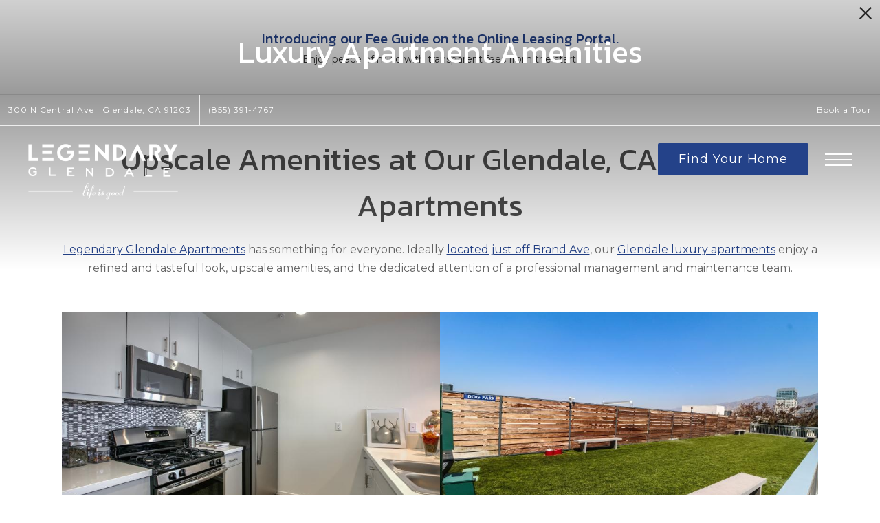

--- FILE ---
content_type: text/html; charset=UTF-8
request_url: https://legendaryglendale.com/amenities/
body_size: 19063
content:
<!DOCTYPE html>
<!-- File Created: Tue, 25 Nov 2025 18:19:35 -0600 -->
<html xml:lang="en" lang="en" class="sticky-header--desktop_mobile custom-borders default-fonts no-js theme-1 jd-palette-dark jd-dark-accent jd-low-accent-palette-contrast jd-accent-palette-lum-diff-1 cloak-header" >
<head>
  <meta charset="UTF-8" />
    <script>window._jonahErrorLog=[],window.onerror=function(o,r,n){o+=" in "+r+" on line "+n,window._jonahErrorLog.push(o),window.postMessage("_jonahErrorLog",window.location.origin)},console.stdError=console.error.bind(console),console.error=function(){console.stdError.apply(console,arguments),window._jonahErrorLog=window._jonahErrorLog.concat(Array.from(arguments)),window.postMessage("_jonahErrorLog",window.location.origin)};</script>
    <!-- Google Tag Manager -->
<script>(function(w,d,s,l,i){w[l]=w[l]||[];w[l].push({'gtm.start':
new Date().getTime(),event:'gtm.js'});var f=d.getElementsByTagName(s)[0],
j=d.createElement(s),dl=l!='dataLayer'?'&l='+l:'';j.async=true;j.src=
'https://www.googletagmanager.com/gtm.js?id='+i+dl;f.parentNode.insertBefore(j,f);
})(window,document,'script','dataLayer','GTM-PW8RW5M5');</script>
<!-- End Google Tag Manager -->
<meta name="google-site-verification" content="r5BmLP4VYzEaOiwMG2_EknfgoC6CGOuXDoQw66UQ2YI" />  
  <meta name="msvalidate.01" content="FA0C2EFEAF10FBC48398E176EF496FB5" />
  <meta name="msvalidate.01" content="4BAD9736B87DA3365920C194BCA5670B" />
  <meta name="msvalidate.01" content="0736D67450DE22306D9CBAB66227F18E" />
  <meta name="description" content="Experience luxury living at Legendary Glendale, featuring pet-friendly apartments in Glendale, CA with rooftop skydeck, pool &amp; spa, gym, garage, and more." />
  <meta name="robots" content="index,follow" />
  <meta name="author" content="Legendary Glendale" />
  <meta name="copyright" content="© 2025 Legendary Glendale" />
  <meta name="generator" content="Jonah Systems, LLC - www.jonahdigital.com" />
  <meta name="viewport" content="width=device-width, initial-scale=1.0">
  <meta property="og:title" content="Amenities | Pet-Friendly Apartments in Glendale, CA" />
  <meta property="og:description" content="Experience luxury living at Legendary Glendale, featuring pet-friendly apartments in Glendale, CA with rooftop skydeck, pool &amp; spa, gym, garage, and more." />
  <meta property="og:url" content="https://legendaryglendale.com/amenities/" />
  <meta property="og:image" content="https://legendaryglendale.com/assets/images/cache/og_image-2185a9b90b77220b9c758daf1904b5b2.jpg" />
  <meta property="og:image:type" content="image/jpeg" />

  <link rel="apple-touch-icon-precomposed" href="https://legendaryglendale.com/assets/images/cache/ios_icon-4008e33c843d80a4df038137d2d41771.png" />
  <link rel="shortcut icon" href="/assets/images/favicon.png" />

      <link rel="canonical" href="https://legendaryglendale.com/amenities/" />
  
  <title>Amenities | Pet-Friendly Apartments in Glendale, CA</title>

  <link rel="stylesheet" href="https://legendaryglendale.com/views/site/css/theme-1.css?v=1763143115">

  <style>@import url(https://fonts.googleapis.com/css2?family=Montserrat:wght@300;400;600&display=swap); @import url(https://fonts.googleapis.com/css2?family=Kanit:wght@400;500&display=swap);/* ------------------------------------------- ---- DO NOT EDIT ANYTHING BELOW THIS LINE ---- ---- Last Updated: Jan 22, 2025           ---- ------------------------------------------- */ :root { $f_base_size('--jd-base-font-size:{{value}};') --jd-body-font-family:'Montserrat', sans-serif; --jd-body-font-weight:400; $f_primary_variant('--jd-body-font-variation:{{value}};') --jd-heading-font-family:'Kanit', sans-serif; --jd-heading-font-weight:400; $f_secondary_variant('--jd-heading-font-variation:{{value}};') } html{$f_base_size('font-size:{{value}}')} /* -------------------- Primary Font -------------------- */ .primary-font, body:not(.skylease-body) *:not(b):not(strong):not(em):not(i):not(s), body.skylease-body >* >*:not([id="content"]):not([id="content-container"]) *, body.skylease-body .page *:not(b):not(strong), body.skylease-body .page-title__button, body.skylease-body .footer, .landing-page__content-block-item.landing-page__content-block-item * { font-family:'Montserrat', sans-serif; font-weight:400; $f_primary_variant('font-variation-settings:{{value}};')  } /* -------------------- Secondary Font -------------------- */ .secondary-font, .jd-card__title, .page-banner__title-title, /* Theme 8 */ .theme-8 .homepage__gallery-title, .theme-8 .homepage__about-title, .theme-8 .homepage__instagram-title, .theme-8 .homepage__video-section-title, .theme-8 .footer__callout-title, .theme-8 .header__button span, .theme-8 .navigation__lease span, .theme-8 .footer__title, /* Global Homepage */ .footer__banner-title, .footer__banner-title span, .walkscore__title, .neighborhood-b__poi-category-header-text, .parallax-section__text, .popdown__title, .footer--light .instagram__title, .footer__contact-title, .footer__callout-title, .homepage__video-section-title span, .homepage__about-title, .homepage__about-title span, .homepage__callout-title, .footer__instagram-title, .homepage__rotator-content-title, .homepage__pet-policy-title, /* Global Subpages */ .page-title__title, .amenity-a__group-title, .amenity-b__title, .amenity-c__title, .floorplan-listing-a__title, .floorplan-listing-b__title, .floorplan-listing-c__title, .floorplan-listing-d__title, .floorplan-details-a__title, .floorplan-details-b__title span, .floorplan-details-c__title, .neighborhood-a__poi-category-header span, .gallery__tab, .contact__form-header, .contact__office-hour-header, .contact-a__address-header, .contact-a__map-text, .contact-a__form-header, .contact-b__title, .contact-b__map-content, .contact-b__form-header, .page__content h1, .page__content h2, .page__content h3, .page__content h4, .page__content h5, .page__content h6, .landing-page__content h2, .landing-page__content h6, .site-map__link, #swipebox-title, .fpm-floorplan-listing__title, .fpm-unit-details__title, .fpm-en-floorplan-listing__title, .spm-floorplan-listing__title, .spm-unit-details__title, .reviews-manager__title, .retail-page__retailer-name, .landing-page__title h1, .fya__my-apartments-list-item-title, .fya__my-apartments-title, .fya__details-title, .fya__list-item-availability, .fya__list-item-title, .fya__step-header, .popdown__title-text, .walkthrough__title-main, .ts__modal-title, .ts__title, .form__modal-title { font-family:'Kanit', sans-serif !important; font-weight:400 !important; $f_secondary_variant('font-variation-settings:{{value}} !important;')  } .vertaligner-primary {  } .vertaligner-secondary {  }.themer-logo{max-width:100%;} .themer-logo--mobile { display:none; } @media (max-width: 808px) {.themer-logo--mobile {display:block;}.themer-logo--mobile + .themer-logo--full {display: none;}}.themer-logo--main{width:240px;}@media (max-width: 1380px) {.themer-logo--main{width:220px;}}@media (max-width: 1180px) {.themer-logo--main{width:200px;}}@media (max-width: 980px) {.themer-logo--main{width:180px;}}@media (max-width: 808px) {.themer-logo--main{width:160px;}}@media (max-width: 660px) {.themer-logo--main{width:140px;}}@media (max-width: 480px) {.themer-logo--main{width:100px;}}.themer-logo--sticky{width:160px;}@media (max-width: 1380px) {.themer-logo--sticky{width:140px;}}@media (max-width: 1180px) {.themer-logo--sticky{width:120px;}}@media (max-width: 980px) {.themer-logo--sticky{width:100px;}}@media (max-width: 808px) {.themer-logo--sticky{width:80px;}}.grecaptcha-badge{display:none !important;}</style>

  <style>html {background-color: #fff }::selection {background: rgba(36,66,137, .2);}::-moz-selection {background: rgba(36,66,137, .2);}:root {--jd-brand-color: #244289;--jd-background-color: #fff;--jd-accessibility-outline-color: currentColor;}.page__content a {--jd-accessibility-outline-color: black;}/*.floorplan-buttons-accent-color .floorplan-details__toggle-link, */.floorplan-buttons-accent-color .floorplan-details__toggle-dropdown,.floorplan-buttons-accent-color .floorplan-details__toggle,.noUi-handle:after,.picker__lease-nav,.lease-term-wrap__item span,.lease-term-wrap__item--active:before,/*.footer__pet-policy-link,*//*.floorplan-listing-a__sold-out,.floorplan-listing-a__sold-out-alt,.floorplan-details-b__sold-out,.floorplan-listing-b__overlay-banner,.floorplan-listing-c__overlay-banner,*/.form__checkbox-fake--checked,.floorplan-toggle__tab--active,/*.floorplan-details__floor-select,*/.ebrochure__button,.floorplan-filter__bed-link--active,.floorplan-filter__bed-link--active:hover,.floorplan-filter__button--active,.floorplan-filter__button--active:hover,.floorplan-listing-a__details-button,.floorplan-listing-c__details-button,.floorplan-listing-d__details-button,.floorplan-listing-b__button,.check-availability__cell-link:not(.check-availability__cell-link--amenities),.form__field--submit,.map-a__cat-options,.neighborhood-b__poi-category-button,.map-a__nav-item--poi,.neighborhood-a__poi-load-more,.map-b__cat-select,.map-b__cat-options,.map-b__cat-selected,.map-c__cat-select,.map-c__cat-options,.map-c__cat-selected,.neighborhood-c__poi-button,.map-a__cat-selected,.page__button,.contact-a__column--map,.fpm__floorplate-header,.fpm__expand,.fpm__filter-checkbox-button--active,.fpm-unit-details__title-wrap,.fpm-unit-details__button,.fpm-form__field--submit,.floorplan-listing__details-button,.fpm-check-availability__cell-link,.fpm__filter-clear,.fpm-unit-details__toggle-item,.fpm__available-now-button:hover,.fpm__available-now-button--active,.fpm-unit-details__lease-term-link,.floorplan-details-a__button,.floorplan-details-b__button,.floorplan-details-c__button,.share-loader__circle,.neighborhood-a__mobile-address-link,.fpm-floorplan-listing__details-button,.neighborhood__poi-category-header--active,.homepage__video-section-overlay,.homepage__rotator-color-overlay,.form__checkbox-fake--checked,.contact-b__column--map,.floorplan-filter-b__filter-dropdown-trigger--has-value:before,.floorplan-filter-b__filter-toggle,.landing-page__content-block-button,.floorplan-building__floors-item.active .floorplan-building__floors-item-label--floor,.floorplan-filter-b__filter-tab-item--active,.tab__item--active {background-color: #244289;}.floorplan-buttons-accent-color .floorplan-details__toggle-link--active {background-color: #5674bb;}.floorplan-filter-b .datepicker--cell.-selected-,.interactive-embed .mfp-close,.picker__day--selected:hover,.picker__confirm {background-color: #244289 !important;}.floorplan-listing__result-wrap--active,.floorplan-filter__results--active {background-color: rgba(36,66,137, .1);}.fpm-floorplan-listing__result-wrap--active,.picker__day--selected {background-color: rgba(36,66,137, .4) !important;}.amenity-b__expand,.check-availability__cell-link--amenities-active,.floorplan-filter-b__filter-flyout-link,.neighborhood-b__poi-category-header-text,.content-modal__body-title,.form__modal-title,.walkscore__link,.walkscore__title,.floorplan-listing__title,/*.contact-b__title,*//*.contact-a__address-header,*/.map__infobox-address-header,.map__infobox-poi-address-header,.floorplan-listing-a__title,.floorplan-listing-b__title,.floorplan-listing-c__title,.floorplan-listing-d__title,.floorplan-details-c__title,.fpm-floorplan-listing__title,.styled_text_link,.amenity-b__button,.amenity-c__expand,.content-modal__floorplan-specials-item-title {color: #244289;}.floorplan-filter-b .datepicker--cell.-current-,.floorplan-filter-b .datepicker--cell.-current-.-in-range-,.floorplan-filter-b .datepicker--cell.-current- {color: #244289 !important;}.amenity-b__expand svg *,.amenity-b__button svg *,.amenity-c__expand svg *,.check-availability__cell-link--amenities-active svg *,.neighborhood-b__poi-category-header-column--icon svg *,.fpm-check-availability__cell-link--icon svg *,.fpm__loading svg path,.map__infobox-pinpoint-svg svg *,.amenity-a__group-column a svg,.amenity-b__list-item a svg,.amenity-c__list-item a svg {fill: #244289 }.fpm__floorplate-unit--available {fill: #244289 !important;}.fpm__building-floor--active,.fpm__building-floor--active * {fill: rgba(36,66,137, .7) !important;}.fpm__building-floor--active:hover * {fill: rgba(36,66,137, .9) !important;}.picker__day--selected {border-color: #244289 !important;}.floorplan-filter-b .datepicker--cell.-range-to-,.noUi-handle,.noUi-handle:before,.noUi-handle:after,.walkscore__link,.form__field:focus,.ebrochure__input:focus,.floorplan-listing-c__item:hover,.floorplan-filter__bed-link--active {border-color: #244289 }.floorplan-filter-b .datepicker .-in-range-.datepicker--cell-day.-other-month-,.floorplan-filter-b .datepicker .-in-range-.datepicker--cell-year.-other-decade-,.floorplan-filter-b .datepicker--cell.-in-range- {background: rgba(36,66,137, .1) !important;}.floorplan-filter-b .datepicker--cell.-range-to-,.floorplan-filter-b .datepicker--cell.-in-range-.-focus- {background: rgba(36,66,137, .4) !important;}.floorplan-filter-b .datepicker .-selected-.datepicker--cell-day.-other-month-,.floorplan-filter-b .datepicker .-selected-.datepicker--cell-year.-other-decade- {background: rgba(36,66,137, .65) !important;}.floorplan-filter-b .datepicker .-selected-.datepicker--cell-day.-other-month-.-focus-,.floorplan-filter-b .datepicker .-selected-.datepicker--cell-year.-other-decade-.-focus-,.floorplan-filter-b .datepicker--cell.-selected-,.floorplan-filter-b .datepicker--cell.-selected-.-current- {background: rgba(36,66,137, .85) !important;}.picker__day--selected:before {border-top-color: #244289 !important;}.parallax-section {background-color: #244289;}@media only screen and (min-width: 980px) {.fpm-unit-details__similar-unit-header {background: #244289;}}@media only screen and (min-width: 808px) {.page-title__button:hover {color: #244289;}}@media only screen and (max-width: 808px) {.floorplan-toggle__tab--listing {background-color: #244289;}.gallery__tab--active {color: #244289;}}</style><style>.spm-unit-table__unit,.spm-floorplan-listing__title {color: #244289;}.spm-floorplan-listing__result-wrap--active {background: rgba(36,66,137, .4);}.spm__tooltip-unit-count-cell--number,.spm-tooltip__heading,.spm__floorplate-header,.spm__expand,.spm__filter-checkbox-button--active,.spm-unit-table__heading,.spm-unit-details__title-wrap,.spm-unit-details__button,.spm-form__field--submit,.spm-check-availability__cell-link,.spm__filter-clear,.spm-unit-details__toggle-item,.spm__available-now-button:hover,.spm__available-now-button--active,.spm-floorplan-listing__details-button,.spm-unit-details__lease-term-link,.spm-amenity__title span {background-color: #244289;}.spm-check-availability__cell-link--icon svg path,.spm__loading-tooltip svg path,.spm-unit-table__cell-loading svg *,.spm__loading svg path {fill: #244289}.spm__floorplate-unit--available {fill: #244289 !important;}.spm__building--available > [id^=building] {fill: #244289 !important;}.spm__building--available:hover > [id^=building] {fill: #335198 !important;}.spm__building--active > [id^=building] {fill: #335198 !important;}@media only screen and (min-width: 980px) {.spm-unit-details__similar-unit-header {background: #244289;}}</style><style>.popdown__alert,.popdown__button {background-color: #244289 !important;}.popdown__title {color: #244289 !important;}.class {fill: #244289 !important;}.class {border-color: #244289 !important;}@media (max-width: 808px) {.popdown__close {background-color: #244289 !important;}}</style><style>.footer__social-link,.footer__banner-button,.header__control-button,.navigation__button--primary {background-color: #244289;}.homepage__about-content a,.footer__siteplan-link:hover,.navigation__link span,.footer__siteplan-link span,.homepage__about-button-text,.homepage__callout-subtitle {color: #244289;}.homepage__callout-svg svg * {fill: #244289}.navigation__link:hover {border-color: #244289}</style><style>.header__logo-wrapper:not(.header__logo-wrapper--themer) {width: 200px !important;}@media (max-width: 980px) {.header__logo-wrapper:not(.header__logo-wrapper--themer) {width: 133.33333333333px !important;}}@media (max-width: 808px) {.header__logo-wrapper:not(.header__logo-wrapper--themer) {width: 100px !important;}}.sticky-header__logo-wrapper:not(.sticky-header__logo-wrapper--themer) {width: 160px;max-width: none;max-height: none;}@media (max-width: 1180px) {.sticky-header__logo-wrapper:not(.sticky-header__logo-wrapper--themer) {width: 133.33333333333px;}}@media (max-width: 980px) {.sticky-header__logo-wrapper:not(.sticky-header__logo-wrapper--themer) {width: 106.66666666667px;}}@media (max-width: 808px) {.sticky-header__logo-wrapper:not(.sticky-header__logo-wrapper--themer) {width: 80px;}}</style><style>.client_logo_10 img, .client_logo_10 svg {height: 40px;width: 120px;}</style>
  <script>
    // -- Site settings & data
    var siteSettings = {"breakpoints":{"xlarge":1680,"large":1380,"medium":1180,"small":980,"fluid":808,"fluid_medium":660,"fluid_small":480,"fluid_xsmall":360},"sticky_header":"desktop_mobile","theme":1,"hs":false};
    var leaseUrl = "https://legendaryglendale.securecafe.com/onlineleasing/legendary-glendale/guestlogin.aspx";
    var mapUrl = "https://maps.app.goo.gl/G25AyUb9NxSH3Nx59";
    var useSiteAnimations = true;
    var theme = 1;
    var genericFormError = "We encountered an issue submitting your request. We\'re working to resolve this right away. In the meantime, please reach out to the property directly at <a href=\"tel:8553914767\">(855) 391-4767</a>.";
    var videoLoopLimit = "auto";
        var addOnResources = {"popdown":{"selector":"#popdown-outer-stage","js":["\/popdown\/js\/popdown.min.js"],"css":[]},"reviews":{"selector":"#reviews-section, .reviews-page","js":["\/reviews-manager\/js\/reviews-manager.js"],"css":[]},"tour_scheduler":{"selector":"#tourSchedulerModal, #tourScheduler","js":["\/tour-scheduler\/js\/dist\/tour-scheduler.min.js"],"css":[]},"form_validate":{"boot":true,"js":["\/form-validate\/dist\/scripts.min.js"],"css":[]}};
  </script>

  
      <script src="//cdn.jonahdigital.com/widget/dist/widget.min.js?v=1763155114143"></script>
  </head>
<body>
  <!-- Google Tag Manager (noscript) -->
<noscript><iframe src="https://www.googletagmanager.com/ns.html?id=GTM-PW8RW5M5"
height="0" width="0" style="display:none;visibility:hidden"></iframe></noscript>
<!-- End Google Tag Manager (noscript) -->

  <div role="navigation" aria-label="Accessibility quick links">
    <div>
      <a href="#content" class="skip-to-content sr-only sr-only-focusable background">Skip to main content</a>
    </div>

      </div>

      <div style="display:none;" data-modal-id="pet-policy" class="content-modal">
      <div data-modal-content class="content-modal__content">

        <div class="content-modal__body">
          <a data-modal-close class="content-modal__close" href="">&times;</a>
          
          <div class="content-modal__body-column content-modal__body-column--content">
            <p class="secondary-font content-modal__body-title">Pet Policy</p>
            <div class="content-modal__body-content">
                            Legendary Glendale is a pet-friendly community! Max 2 Pets Allowed. Maximum weight is 50 lbs per pet. Breed restrictions apply. We do not permit: American Pitbull Terrier, Shar Peis, Chow Chow, Rottweiler, Staffordshire Bull Terrier, Argentine Dogo, American Staffordshire Terrier, Tosa Inus, Cane Corso, Fila Brasileros, Ca de Bou/ Mallorquin Bulldog, Presa Canarios, Thai Ridgeback, or Wolf Hybrids            </div>
                      </div>
        </div>
      </div>
    </div>
  
  
  <div class="popdown-theme-1">
    
  <div
    class="popdown-stage"
    id="popdown-outer-stage"
    style="overflow:hidden;"
    data-show="1"
    data-async="1"
    data-fullscreen="0"
    data-count="1"
    data-auto-rotate="4000"
          data-async-data="{&quot;accent_color&quot;:&quot;244289&quot;,&quot;dark_palette_color&quot;:&quot;111111&quot;,&quot;light_palette_color&quot;:&quot;ffffff&quot;}"
      >

  
  </div>
  </div>
  <div class="page__wrap" style="position: relative; z-index:  5; background: #fff">

    <div data-component="FlyoutNavigation" data-arg-layout="fullscreen" id="menu" class="navigation" style="display:none" tabindex="0" role="navigation" aria-label="Main Navigation">
    <div class="navigation__container">
      <button data-flyout-menu-toggle class="navigation__close" aria-label="Close Main Navigation" aria-haspopup="true" aria-expanded="true" aria-controls="menu">
        <svg xmlns="http://www.w3.org/2000/svg" viewBox="0 0 48.3 48.3"><defs><style>.cls-1{fill:#fff;}</style></defs><polygon class="cls-1" points="48.3 2.3 46 0 24.15 21.85 2.3 0 0 2.3 21.85 24.15 0 46 2.3 48.3 24.15 26.45 46 48.3 48.3 46 26.45 24.15 48.3 2.3"/></svg>      </button>
    </div>
    <div class="navigation__wrapper">
      <div data-el="navigation-list" data-component="NavigationList" data-arg-subnav-type="default" data-arg-animate="true" class="navigation-list navigation-list--skin-light navigation-list--text-size-default navigation-list--layout-default navigation-list--align-center navigation-list--subnav-type-default navigation-list--font-type-default  navigation-list--mod-">
  <div data-el="mainnav" role="navigation" aria-label="Main">
    <div class="navigation-list__nav">
      <ul class="navigation-list__list navigation-list__list--parent">
                                    <li class="navigation-list__list-item navigation-list__list-item--parent">
          <a href="/" target="_self" role="menuitem" aria-haspopup="false" aria-label="Go to Home" data-el="parent-link[]" data-id="8" class="navigation-list__list-item-link navigation-list__list-item-link--parent ">
          <span class="navigation-list__list-item-link-content">
              <span class="navigation-list__list-item-link-text">Home</span>
                          </span>
          </a>

                    </li>
                            <li class="navigation-list__list-item navigation-list__list-item--parent">
          <a href="/amenities/" target="_self" role="menuitem" aria-haspopup="false" aria-label="Go to Amenities" data-el="parent-link[]" data-id="3" class="navigation-list__list-item-link navigation-list__list-item-link--parent ">
          <span class="navigation-list__list-item-link-content">
              <span class="navigation-list__list-item-link-text">Amenities</span>
                          </span>
          </a>

                    </li>
                            <li class="navigation-list__list-item navigation-list__list-item--parent">
          <a href="/floorplans/" target="_self" role="menuitem" aria-haspopup="false" aria-label="Go to Floorplans" data-el="parent-link[]" data-id="2" class="navigation-list__list-item-link navigation-list__list-item-link--parent ">
          <span class="navigation-list__list-item-link-content">
              <span class="navigation-list__list-item-link-text">Floorplans</span>
                          </span>
          </a>

                    </li>
                            <li class="navigation-list__list-item navigation-list__list-item--parent">
          <a href="/neighborhood/" target="_self" role="menuitem" aria-haspopup="false" aria-label="Go to Neighborhood" data-el="parent-link[]" data-id="4" class="navigation-list__list-item-link navigation-list__list-item-link--parent ">
          <span class="navigation-list__list-item-link-content">
              <span class="navigation-list__list-item-link-text">Neighborhood</span>
                          </span>
          </a>

                    </li>
                            <li class="navigation-list__list-item navigation-list__list-item--parent">
          <a href="/gallery/" target="_self" role="menuitem" aria-haspopup="false" aria-label="Go to Gallery" data-el="parent-link[]" data-id="5" class="navigation-list__list-item-link navigation-list__list-item-link--parent ">
          <span class="navigation-list__list-item-link-content">
              <span class="navigation-list__list-item-link-text">Gallery</span>
                          </span>
          </a>

                    </li>
                            <li class="navigation-list__list-item navigation-list__list-item--parent">
          <a href="/residents/" target="_self" role="menuitem" aria-haspopup="false" aria-label="Go to Residents" data-el="parent-link[]" data-id="6" class="navigation-list__list-item-link navigation-list__list-item-link--parent ">
          <span class="navigation-list__list-item-link-content">
              <span class="navigation-list__list-item-link-text">Residents</span>
                          </span>
          </a>

                    </li>
                            <li class="navigation-list__list-item navigation-list__list-item--parent">
          <a href="/contact/" target="_self" role="menuitem" aria-haspopup="false" aria-label="Go to Contact" data-el="parent-link[]" data-id="7" class="navigation-list__list-item-link navigation-list__list-item-link--parent ">
          <span class="navigation-list__list-item-link-content">
              <span class="navigation-list__list-item-link-text">Contact</span>
                          </span>
          </a>

                    </li>
                            <li class="navigation-list__list-item navigation-list__list-item--parent">
          <a href="https://legendaryglendale.securecafe.com/onlineleasing/legendary-glendale/guestlogin.aspx" target="_blank" role="menuitem" aria-haspopup="false" aria-label="Go to Apply Now (opens in a new tab)" data-el="parent-link[]" data-id="9" class="navigation-list__list-item-link navigation-list__list-item-link--parent ">
          <span class="navigation-list__list-item-link-content">
              <span class="navigation-list__list-item-link-text">Apply Now</span>
                          </span>
          </a>

                    </li>
              </ul>

              <div class="navigation-list__buttons">
                      <div class="navigation-list__buttons-row">
              <a href="/floorplans/" target="_self" aria-label="Find Your Home" class="navigation-list__button navigation-list__button--primary">
                <span class="vertaligner-primary">Find Your Home</span>
              </a>
            </div>
          
                      <div class="navigation-list__buttons-row">
                              <a href="/schedule-a-tour/" target="_self" aria-label="Book a Tour" class="navigation-list__button">
                  <span class="vertaligner-primary">Book a Tour</span>
                </a>
              
                          </div>
                  </div>
      
      
          </div>
  </div>

  </div>
    </div>
  </div>

  <div data-component="StickyHeader" data-arg-visibility="on-header-pass" class="sticky-header sticky-header--light" id="sticky-header" tabindex="-1" role="navigation" aria-label="Secondary Navigation" aria-disabled="true">
    <div class="sticky-header__wrap">
      <div class="sticky-header__container">
                  <div class="sticky-header__column">
                          <a href="/" class="sticky-header__logo-wrapper sticky-header__logo-wrapper--themer">
                <img class="themer-logo themer-logo--sticky themer-logo--full" data-el="logo-cloaked[]" data-manual-src="/themer/assets/logo/logo_sticky_1711483836.svg" title="Legendary Glendale" alt="Legendary Glendale Logo" />              </a>
                      </div>
        
        <div class="sticky-header__column sticky-header__column--nav-list">
          <div data-el="navigation-list" data-component="NavigationList" data-arg-subnav-type="flyout" data-arg-animate="true" class="navigation-list navigation-list--skin-light navigation-list--text-size-xsmall navigation-list--layout-inline navigation-list--align-right navigation-list--subnav-type-flyout navigation-list--font-type-default  navigation-list--mod-">
  <div data-el="mainnav" role="navigation" aria-label="Main">
    <div class="navigation-list__nav">
      <ul class="navigation-list__list navigation-list__list--parent">
                                    <li class="navigation-list__list-item navigation-list__list-item--parent">
          <a href="/" target="_self" role="menuitem" aria-haspopup="false" aria-label="Go to Home" data-el="parent-link[]" data-id="8" class="navigation-list__list-item-link navigation-list__list-item-link--parent ">
          <span class="navigation-list__list-item-link-content">
              <span class="navigation-list__list-item-link-text">Home</span>
                          </span>
          </a>

                    </li>
                            <li class="navigation-list__list-item navigation-list__list-item--parent">
          <a href="/amenities/" target="_self" role="menuitem" aria-haspopup="false" aria-label="Go to Amenities" data-el="parent-link[]" data-id="3" class="navigation-list__list-item-link navigation-list__list-item-link--parent ">
          <span class="navigation-list__list-item-link-content">
              <span class="navigation-list__list-item-link-text">Amenities</span>
                          </span>
          </a>

                    </li>
                            <li class="navigation-list__list-item navigation-list__list-item--parent">
          <a href="/floorplans/" target="_self" role="menuitem" aria-haspopup="false" aria-label="Go to Floorplans" data-el="parent-link[]" data-id="2" class="navigation-list__list-item-link navigation-list__list-item-link--parent ">
          <span class="navigation-list__list-item-link-content">
              <span class="navigation-list__list-item-link-text">Floorplans</span>
                          </span>
          </a>

                    </li>
                            <li class="navigation-list__list-item navigation-list__list-item--parent">
          <a href="/neighborhood/" target="_self" role="menuitem" aria-haspopup="false" aria-label="Go to Neighborhood" data-el="parent-link[]" data-id="4" class="navigation-list__list-item-link navigation-list__list-item-link--parent ">
          <span class="navigation-list__list-item-link-content">
              <span class="navigation-list__list-item-link-text">Neighborhood</span>
                          </span>
          </a>

                    </li>
                            <li class="navigation-list__list-item navigation-list__list-item--parent">
          <a href="/gallery/" target="_self" role="menuitem" aria-haspopup="false" aria-label="Go to Gallery" data-el="parent-link[]" data-id="5" class="navigation-list__list-item-link navigation-list__list-item-link--parent ">
          <span class="navigation-list__list-item-link-content">
              <span class="navigation-list__list-item-link-text">Gallery</span>
                          </span>
          </a>

                    </li>
                            <li class="navigation-list__list-item navigation-list__list-item--parent">
          <a href="/residents/" target="_self" role="menuitem" aria-haspopup="false" aria-label="Go to Residents" data-el="parent-link[]" data-id="6" class="navigation-list__list-item-link navigation-list__list-item-link--parent ">
          <span class="navigation-list__list-item-link-content">
              <span class="navigation-list__list-item-link-text">Residents</span>
                          </span>
          </a>

                    </li>
                            <li class="navigation-list__list-item navigation-list__list-item--parent">
          <a href="/contact/" target="_self" role="menuitem" aria-haspopup="false" aria-label="Go to Contact" data-el="parent-link[]" data-id="7" class="navigation-list__list-item-link navigation-list__list-item-link--parent ">
          <span class="navigation-list__list-item-link-content">
              <span class="navigation-list__list-item-link-text">Contact</span>
                          </span>
          </a>

                    </li>
                            <li class="navigation-list__list-item navigation-list__list-item--parent">
          <a href="https://legendaryglendale.securecafe.com/onlineleasing/legendary-glendale/guestlogin.aspx" target="_blank" role="menuitem" aria-haspopup="false" aria-label="Go to Apply Now (opens in a new tab)" data-el="parent-link[]" data-id="9" class="navigation-list__list-item-link navigation-list__list-item-link--parent ">
          <span class="navigation-list__list-item-link-content">
              <span class="navigation-list__list-item-link-text">Apply Now</span>
                          </span>
          </a>

                    </li>
              </ul>

      
      
          </div>
  </div>

  </div>
        </div>
        <div class="sticky-header__column">
                      <a class="sticky-header__button" href="/floorplans/" target="_self">
              <span class="vertaligner-primary">Find Your Home</span>
            </a>
          
                      <a href="tel:8553914767" aria-label="Call Us at (855) 391-4767" title="Call Us" class="sticky-header__phone" data-hook="tel-href" >
              <svg enable-background="new 0 0 40 40" height="40" viewBox="0 0 40 40" width="40" xmlns="http://www.w3.org/2000/svg"><g fill="#959595"><path d="m20 2c9.925 0 18 8.075 18 18s-8.075 18-18 18-18-8.075-18-18 8.075-18 18-18m0-2c-11.045 0-20 8.954-20 20 0 11.047 8.955 20 20 20 11.047 0 20-8.953 20-20 0-11.046-8.953-20-20-20z"/><path clip-rule="evenodd" d="m14.371 9.793c1.207-.228 1.998 1.133 2.6 2.072.586.912 1.307 1.982 1.016 3.169-.162.666-.764 1.029-1.219 1.422-.449.388-1.133.744-1.299 1.34-.271.967.322 1.982.689 2.56.834 1.306 1.842 2.483 3.129 3.534.623.51 1.488 1.191 2.355 1.016 1.295-.262 1.637-1.859 3.047-2.072 1.342-.203 2.25.77 3.008 1.422.73.631 1.908 1.439 1.828 2.52-.047.621-.545 1.006-.977 1.381-.439.383-.824.813-1.258 1.096-1.051.686-2.34 1.022-3.82.976-1.451-.045-2.607-.538-3.656-1.097-2.051-1.094-3.672-2.633-5.199-4.348-1.502-1.686-2.889-3.682-3.656-5.889-.957-2.756-.451-5.587 1.098-7.353.262-.3.676-.613 1.055-.935.378-.323.728-.714 1.259-.814z" fill-rule="evenodd"/></g></svg>            </a>
          
          <button data-flyout-menu-toggle class="sticky-header__hamburger" aria-label="Open Menu" title="Open Menu" aria-haspopup="true" aria-expanded="false" aria-controls="menu">
            <span class="hamburger">
              <span class="hamburger__bun"></span>
              <span class="hamburger__bun"></span>
              <span class="hamburger__bun"></span>
            </span>
                      </button>

        </div>
      </div>
    </div>
  </div>

<header data-component="Header" class="header">
  <div class="header__toolbar">
    <div class="header__toolbar-container">
      <ul class="header__toolbar-column header__toolbar-column--left">
        <li class="header__toolbar-cell">
          <a href="https://maps.app.goo.gl/G25AyUb9NxSH3Nx59" aria-label="Get Directions to 300 N Central Ave Glendale, CA 91203" title="Get Directions" target="_blank" class="header__toolbar-content header__toolbar-content--address header__toolbar-content--link header__toolbar-content--flush-left" aria-label="Get Directions">
            <span class="vertaligner-primary">
              300 N Central Ave <span aria-hidden="true">|</span> Glendale, CA 91203            </span>
          </a>
        </li>
                  <li class="header__toolbar-cell">
            <a href="tel:8553914767" aria-label="Call Us at (855) 391-4767" title="Call Us" class="header__toolbar-content header__toolbar-content--link header__toolbar-content--bold" data-hook="tel-href" >
              <span class="vertaligner-primary" data-hook="tel-text" >(855) 391-4767</span>
            </a>
          </li>
              </ul>
      <ul class="header__toolbar-column header__toolbar-column--right">
        
        
                  <li class="header__toolbar-cell">
            <a href="/schedule-a-tour/" target="_self" class="header__toolbar-content header__toolbar-content--link">
              <span class="vertaligner-primary">Book a Tour</span>
            </a>
          </li>
              </ul>
    </div>
  </div>
  <div class="header__container">
          <a href="/" class="header__themer-logo-wrapper" aria-label="Go To Homepage">
        <img class="themer-logo themer-logo--main themer-logo--full" fetchpriority="high" src="/themer/assets/logo/logo_main_1711483809.svg" title="Legendary Glendale" alt="Legendary Glendale Logo" />      </a>
    
    <div class="header__control">
              <a class="header__control-button" target="_self" href="/floorplans/">
          <span class="vertaligner-primary">Find Your Home</span>
        </a>
      
              <a href="tel:8553914767" aria-label="Call Us at (855) 391-4767" title="Call Us" class="header__phone" data-hook="tel-href" >
          <svg enable-background="new 0 0 40 40" height="40" viewBox="0 0 40 40" width="40" xmlns="http://www.w3.org/2000/svg"><g fill="#959595"><path d="m20 2c9.925 0 18 8.075 18 18s-8.075 18-18 18-18-8.075-18-18 8.075-18 18-18m0-2c-11.045 0-20 8.954-20 20 0 11.047 8.955 20 20 20 11.047 0 20-8.953 20-20 0-11.046-8.953-20-20-20z"/><path clip-rule="evenodd" d="m14.371 9.793c1.207-.228 1.998 1.133 2.6 2.072.586.912 1.307 1.982 1.016 3.169-.162.666-.764 1.029-1.219 1.422-.449.388-1.133.744-1.299 1.34-.271.967.322 1.982.689 2.56.834 1.306 1.842 2.483 3.129 3.534.623.51 1.488 1.191 2.355 1.016 1.295-.262 1.637-1.859 3.047-2.072 1.342-.203 2.25.77 3.008 1.422.73.631 1.908 1.439 1.828 2.52-.047.621-.545 1.006-.977 1.381-.439.383-.824.813-1.258 1.096-1.051.686-2.34 1.022-3.82.976-1.451-.045-2.607-.538-3.656-1.097-2.051-1.094-3.672-2.633-5.199-4.348-1.502-1.686-2.889-3.682-3.656-5.889-.957-2.756-.451-5.587 1.098-7.353.262-.3.676-.613 1.055-.935.378-.323.728-.714 1.259-.814z" fill-rule="evenodd"/></g></svg>        </a>
      
              <button data-flyout-menu-toggle id="hamburger" class="header__hamburger" aria-label="Open Menu" title="Open Menu" aria-haspopup="true" aria-expanded="false" aria-controls="menu">
          <span class="hamburger">
            <span class="hamburger__bun"></span>
            <span class="hamburger__bun"></span>
            <span class="hamburger__bun"></span>
          </span>
                  </button>
          </div>
  </div>
</header>

<div id="content-container" class="page-container">

    <div data-component="SubpageBanner" data-arg-movement="" class="page-banner page-banner--title-style-inline page-banner--title-position-bottom-center page-banner--title-decorator-strike-through page-banner--mobile-justify-center page-banner--tall" role="banner">
    <div class="page-banner__container">
      
      
      <div class="page-banner__column page-banner__column--banner">
        <div title="Luxury Apartment Amenities" class="page-banner__image">
          <div data-el="image-container" class="page-banner__image-container">
            
                          <div class="page-banner__image-wrap page-banner__image-wrap--image" data-src="https://legendaryglendale.com/assets/images/cache/kU1C0QyOia2nXjt5RbIEdckL3bQXyGUStUNK0TlC-7f4361d81ae5f1ddb27e1ca5882a871f.jpg">
                <picture data-el="image" class="page-banner__image-asset">
                  <source media="(max-width: 480px)" srcset="https://legendaryglendale.com/assets/images/cache/kU1C0QyOia2nXjt5RbIEdckL3bQXyGUStUNK0TlC-11af3c9cb9418407039642e4a82dfbde.jpg"/>
                  <source media="(min-width: 480px) and (max-width: 808px)" srcset="https://legendaryglendale.com/assets/images/cache/kU1C0QyOia2nXjt5RbIEdckL3bQXyGUStUNK0TlC-9acdad6382185003fbe60ef5c914a980.jpg"/>
                  <source media="(min-width: 808px) and (max-width: 980px)" srcset="https://legendaryglendale.com/assets/images/cache/kU1C0QyOia2nXjt5RbIEdckL3bQXyGUStUNK0TlC-0ef2c028750f605d6933ceb15fed43e4.jpg"/>
                  <source media="(min-width: 980px) and (max-width: 1380px)" srcset="https://legendaryglendale.com/assets/images/cache/kU1C0QyOia2nXjt5RbIEdckL3bQXyGUStUNK0TlC-ac86b2910d36978c4e19120122d96dac.jpg"/>
                  <img  class="page-banner__image-asset" src="https://legendaryglendale.com/assets/images/cache/kU1C0QyOia2nXjt5RbIEdckL3bQXyGUStUNK0TlC-7f4361d81ae5f1ddb27e1ca5882a871f.jpg" alt="a room with exercise equipment" title="Cutting-edge amenities at your fingertips"/>
                </picture>
              </div>
            
                                                        <div class="page-banner__overlay page-banner__overlay--top" style="opacity: 0.4"></div>
                                            <div class="page-banner__overlay page-banner__overlay--bottom" style="opacity: 0.4"></div>
                                    </div>

                      <div class="page-banner__pattern page-banner__pattern--mobile">
              

            </div>
          
                      <div id="page-title" data-position="bottom-center" class="page-banner__title">
              <div id="page-title-content" class="page-banner__title-container">
                <div class="page-banner__title-content">
                  <div class="page-banner__title-section">
                    <div class="page-banner__title-column page-banner__title-column--title">
                      <div class="vertaligner-secondary">
                                                  <h1 class="page-banner__title-title">Luxury Apartment Amenities</h1>
                                              </div>
                    </div>
                    <div class="page-banner__title-column page-banner__title-column--border"></div>
                    <div class="page-banner__title-column page-banner__title-column--border"></div>
                  </div>

                                  </div>
              </div>
            </div>
                  </div>

        <div class="page-banner__pattern page-banner__pattern--desktop">
          

        </div>

              </div>
    </div>
  </div>
<div id="content" role="main">

<div class="page">
  <div class="page__container">
          <div class="page__content page__content--space-bottom page__content--align-center">
        <h2>Upscale Amenities at Our Glendale, CA Luxury Apartments</h2><p><a href="https://legendaryglendale.com/">Legendary Glendale Apartments</a> has something for everyone. Ideally <a href="https://legendaryglendale.com/neighborhood/">located just off Brand Ave</a>, our <a href="https://legendaryglendale.com/floorplans/">Glendale luxury apartments</a> enjoy a refined and tasteful look, upscale amenities, and the dedicated attention of a professional management and maintenance team.</p>      </div>
    
    <div class="amenity-b">
      <div class="amenity-b__table">
                                        <div class="amenity-b__column wow fadeIn">
                              <div  class="amenity-b__gallery">
                  <ul class="slides">
                                          <li>
                        <img class="amenity-b__image" src="https://legendaryglendale.com/assets/images/cache/umeYETrninNFFydGqvg0btm6fUC1J9ALNpLofbJj-92e67f745868374883c74832201d251a.jpg" alt="a kitchen with grey cabinets" title="Beautiful kitchens with designer finishes" />
                      </li>
                                      </ul>
                </div>
                            <h2 class="amenity-b__title">Your Apartment</h2>
              <ul class="amenity-b__list">
                                                    <li class="amenity-b__list-item" >
                    <p class="amenity-b__feature">
                      <span>Efficient, stainless steel appliances</span>
                                          </p>
                                      </li>
                                                    <li class="amenity-b__list-item" >
                    <p class="amenity-b__feature">
                      <span>Refrigerator</span>
                                          </p>
                                      </li>
                                                    <li class="amenity-b__list-item" >
                    <p class="amenity-b__feature">
                      <span>Gas range</span>
                                          </p>
                                      </li>
                                                    <li class="amenity-b__list-item" >
                    <p class="amenity-b__feature">
                      <span>Quartz countertops</span>
                                          </p>
                                      </li>
                                                    <li class="amenity-b__list-item" >
                    <p class="amenity-b__feature">
                      <span>Scandinavian fixtures</span>
                                          </p>
                                      </li>
                                                    <li class="amenity-b__list-item" >
                    <p class="amenity-b__feature">
                      <span>Advanced central heating & cooling</span>
                                          </p>
                                      </li>
                                                    <li class="amenity-b__list-item" style="display:none;" data-js-hook="hidden-amenity" data-amenity-group="3">
                    <p class="amenity-b__feature">
                      <span>Washer/dryer</span>
                                          </p>
                                      </li>
                                                    <li class="amenity-b__list-item" style="display:none;" data-js-hook="hidden-amenity" data-amenity-group="3">
                    <p class="amenity-b__feature">
                      <span>Extra storage</span>
                                          </p>
                                      </li>
                                                    <li class="amenity-b__list-item" style="display:none;" data-js-hook="hidden-amenity" data-amenity-group="3">
                    <p class="amenity-b__feature">
                      <span>Elegant backsplash in kitchen</span>
                                          </p>
                                      </li>
                                                    <li class="amenity-b__list-item" style="display:none;" data-js-hook="hidden-amenity" data-amenity-group="3">
                    <p class="amenity-b__feature">
                      <span>Shelved storage in bathroom</span>
                                          </p>
                                      </li>
                                                    <li class="amenity-b__list-item" style="display:none;" data-js-hook="hidden-amenity" data-amenity-group="3">
                    <p class="amenity-b__feature">
                      <span>Large closets</span>
                                          </p>
                                      </li>
                                                    <li class="amenity-b__list-item" style="display:none;" data-js-hook="hidden-amenity" data-amenity-group="3">
                    <p class="amenity-b__feature">
                      <span>Window coverings</span>
                                          </p>
                                      </li>
                                                    <li class="amenity-b__list-item" style="display:none;" data-js-hook="hidden-amenity" data-amenity-group="3">
                    <p class="amenity-b__feature">
                      <span>High ceilings</span>
                                          </p>
                                      </li>
                                                    <li class="amenity-b__list-item" style="display:none;" data-js-hook="hidden-amenity" data-amenity-group="3">
                    <p class="amenity-b__feature">
                      <span>Wood-style flooring</span>
                                          </p>
                                      </li>
                              </ul>
                                              <button data-component="Expander" data-arg-target-selector="[data-amenity-group='3']" class="amenity-b__expand">
                  <span class="amenity-b__expand--verbiage vertaligner-primary"><span data-js-hook="expand-verbiage">Show more</span><span><svg version="1.1"  xmlns="http://www.w3.org/2000/svg" xmlns:xlink="http://www.w3.org/1999/xlink" x="0px" y="0px"
	 viewBox="0 0 320 192" enable-background="new 0 0 320 192" xml:space="preserve">
<polygon points="300.6,0 320,20.7 160,192 0,20.7 19.3,0 160,150.5 "/>
</svg>
</span></span>
                </button>
                          </div>
                                                  <div class="amenity-b__column wow fadeIn">
                              <div  class="amenity-b__gallery">
                  <ul class="slides">
                                          <li>
                        <img class="amenity-b__image" src="https://legendaryglendale.com/assets/images/cache/Mg3CWBfphMDxny9wPbIZHQBGuMWt6Go8a52SgeVC-367166d1a94599b4bfc901af1537a2ba.jpg" alt="a fenced in area with benches" title="We welcome all your furry friends" />
                      </li>
                                      </ul>
                </div>
                            <h2 class="amenity-b__title">Your Community</h2>
              <ul class="amenity-b__list">
                                                    <li class="amenity-b__list-item" >
                    <p class="amenity-b__feature">
                      <span>Skydeck with panoramic views</span>
                                          </p>
                                      </li>
                                                    <li class="amenity-b__list-item" >
                    <p class="amenity-b__feature">
                      <span>Lounge areas</span>
                                          </p>
                                      </li>
                                                    <li class="amenity-b__list-item" >
                    <p class="amenity-b__feature">
                      <span>Barbecues & fire pit</span>
                                          </p>
                                      </li>
                                                    <li class="amenity-b__list-item" >
                    <p class="amenity-b__feature">
                      <span>Rooftop dog park</span>
                                          </p>
                                      </li>
                                                    <li class="amenity-b__list-item" >
                    <p class="amenity-b__feature">
                      <span>Pool & spa</span>
                                          </p>
                                      </li>
                                                    <li class="amenity-b__list-item" >
                    <p class="amenity-b__feature">
                      <span>Outdoor seating with fire pits & barbecues</span>
                                          </p>
                                      </li>
                                                    <li class="amenity-b__list-item" style="display:none;" data-js-hook="hidden-amenity" data-amenity-group="4">
                    <p class="amenity-b__feature">
                      <span>Courtyard</span>
                                          </p>
                                      </li>
                                                    <li class="amenity-b__list-item" style="display:none;" data-js-hook="hidden-amenity" data-amenity-group="4">
                    <p class="amenity-b__feature">
                      <span>State-of-the-art fitness center with free weights</span>
                                          </p>
                                      </li>
                                                    <li class="amenity-b__list-item" style="display:none;" data-js-hook="hidden-amenity" data-amenity-group="4">
                    <p class="amenity-b__feature">
                      <span>Elevator</span>
                                          </p>
                                      </li>
                                                    <li class="amenity-b__list-item" style="display:none;" data-js-hook="hidden-amenity" data-amenity-group="4">
                    <p class="amenity-b__feature">
                      <span>High-speed internet</span>
                                          </p>
                                      </li>
                                                    <li class="amenity-b__list-item" style="display:none;" data-js-hook="hidden-amenity" data-amenity-group="4">
                    <p class="amenity-b__feature">
                      <span>Controlled access/gated</span>
                                          </p>
                                      </li>
                                                    <li class="amenity-b__list-item" style="display:none;" data-js-hook="hidden-amenity" data-amenity-group="4">
                    <p class="amenity-b__feature">
                      <span>Garage</span>
                                          </p>
                                      </li>
                                                    <li class="amenity-b__list-item" style="display:none;" data-js-hook="hidden-amenity" data-amenity-group="4">
                    <p class="amenity-b__feature">
                      <span>On-site management</span>
                                          </p>
                                      </li>
                                                    <li class="amenity-b__list-item" style="display:none;" data-js-hook="hidden-amenity" data-amenity-group="4">
                    <p class="amenity-b__feature">
                      <span>On-site maintenance</span>
                                          </p>
                                      </li>
                              </ul>
                                              <button data-component="Expander" data-arg-target-selector="[data-amenity-group='4']" class="amenity-b__expand">
                  <span class="amenity-b__expand--verbiage vertaligner-primary"><span data-js-hook="expand-verbiage">Show more</span><span><svg version="1.1"  xmlns="http://www.w3.org/2000/svg" xmlns:xlink="http://www.w3.org/1999/xlink" x="0px" y="0px"
	 viewBox="0 0 320 192" enable-background="new 0 0 320 192" xml:space="preserve">
<polygon points="300.6,0 320,20.7 160,192 0,20.7 19.3,0 160,150.5 "/>
</svg>
</span></span>
                </button>
                          </div>
                        </div>

              <button data-component="Expander" data-arg-target-selector="[data-amenity-group]" class="amenity-b__button">
          <span data-js-hook="expand-verbiage" class="vertaligner-primary">Show More</span>
          <span>
            <svg version="1.1"  xmlns="http://www.w3.org/2000/svg" xmlns:xlink="http://www.w3.org/1999/xlink" x="0px" y="0px"
	 viewBox="0 0 320 192" enable-background="new 0 0 320 192" xml:space="preserve">
<polygon points="300.6,0 320,20.7 160,192 0,20.7 19.3,0 160,150.5 "/>
</svg>
          </span>
        </button>
      
    </div>
  </div>
  </div>
</div>
<div class="footer">
      <div class="footer__banner" role="complementary" aria-label="Footer Callout">
      <h2 class="footer__banner-title wow fadeIn">Designed for modern luxury.</h2>
              <div class="footer__banner-button-wrap wow fadeIn">
          <div class="footer__banner-button-container">
            <div class="jd-button-list jd-button-list--centered">
                              <a class="jd-button jd-button--brand" target="_self" href="/contact/">
                  <span class="vertaligner-primary">Get in Touch</span>
                </a>
                              <a class="jd-button jd-button--brand" target="_self" href="/schedule-a-tour/">
                  <span class="vertaligner-primary">Book a Tour</span>
                </a>
                          </div>
          </div>
        </div>
          </div>
  
  


      <div class="footer__instagram" role="complementary" aria-label="Featured Gallery">
      <div class="footer__instagram-container">
        <div class="footer__instagram-column footer__instagram-column--right">
                                                <a data-fancybox="featured-photos" data-caption="Spacious kitchens with thoughtful details" class="footer__instagram-item footer__instagram-item--five" href="https://legendaryglendale.com/assets/images/cache/oCz2y3Hir1XqPQAH7zPJuLJRVdWiy3BKfqTw7Tmm-aecfc167d0fb1d24badd8a3c2218c4ff.jpg" aria-label="Spacious kitchens with thoughtful details">
                <img class="footer__instagram-image" src="https://legendaryglendale.com/assets/images/cache/oCz2y3Hir1XqPQAH7zPJuLJRVdWiy3BKfqTw7Tmm-5977d1e6e7881efd4526f771b57a1694.jpg" data-src="https://legendaryglendale.com/assets/images/cache/oCz2y3Hir1XqPQAH7zPJuLJRVdWiy3BKfqTw7Tmm-e76f6c1a6ce64f7bf4d27b90061bbfda.jpg" alt="a kitchen with white cabinets" title="Spacious kitchens with thoughtful details" />
              </a>
                                                            <a data-fancybox="featured-photos" data-caption="Find your perfect fit at Legendary Glendale" class="footer__instagram-item footer__instagram-item--five" href="https://legendaryglendale.com/assets/images/cache/3K27RbHWO0rtqLdWk5FQ20LyEt9qN45obouWQqd0-32ae6d43b28c9636680f2f95c30dec65.jpg" aria-label="Find your perfect fit at Legendary Glendale">
                <img class="footer__instagram-image" src="https://legendaryglendale.com/assets/images/cache/3K27RbHWO0rtqLdWk5FQ20LyEt9qN45obouWQqd0-c21b2022fea6e61eee7146bf49de9e6d.jpg" data-src="https://legendaryglendale.com/assets/images/cache/3K27RbHWO0rtqLdWk5FQ20LyEt9qN45obouWQqd0-6721b4203f2032523a991ec070b21585.jpg" alt="a yoga studio with a mural on the wall" title="Find your perfect fit at Legendary Glendale" />
              </a>
                                                            <a data-fancybox="featured-photos" data-caption="Take advantage of all Legendary Glendale has to offer" class="footer__instagram-item footer__instagram-item--five" href="https://legendaryglendale.com/assets/images/cache/zp9ISBCwk5iv67uATGXNX9HIgOggSqjSI656XLhB-c9b9bec00d4c5effcc72e8244821a113.jpg" aria-label="Take advantage of all Legendary Glendale has to offer">
                <img class="footer__instagram-image" src="https://legendaryglendale.com/assets/images/cache/zp9ISBCwk5iv67uATGXNX9HIgOggSqjSI656XLhB-1512368657c2755d5b07623ba864190e.jpg" data-src="https://legendaryglendale.com/assets/images/cache/zp9ISBCwk5iv67uATGXNX9HIgOggSqjSI656XLhB-457f29d58a63b30cd0d547dd99d3efbb.jpg" alt="a deck with couches and chairs" title="Take advantage of all Legendary Glendale has to offer" />
              </a>
                                                            <a data-fancybox="featured-photos" data-caption="Cutting-edge amenities at your fingertips" class="footer__instagram-item footer__instagram-item--five" href="https://legendaryglendale.com/assets/images/cache/WOF8HrSjLDCCMFEXuFc7u8zQnG8c4iLPcnR4mrKu-653f469f0d01f5b9b4eba37db9a779d6.jpg" aria-label="Cutting-edge amenities at your fingertips">
                <img class="footer__instagram-image" src="https://legendaryglendale.com/assets/images/cache/WOF8HrSjLDCCMFEXuFc7u8zQnG8c4iLPcnR4mrKu-443f0a925b41f4bdac7fa608ba9a3ae0.jpg" data-src="https://legendaryglendale.com/assets/images/cache/WOF8HrSjLDCCMFEXuFc7u8zQnG8c4iLPcnR4mrKu-955b3bc0964cc7ea6d620fa6f1b376d2.jpg" alt="a room with exercise equipment" title="Cutting-edge amenities at your fingertips" />
              </a>
                                                            <a data-fancybox="featured-photos" data-caption="Access to resident-only features" class="footer__instagram-item footer__instagram-item--five" href="https://legendaryglendale.com/assets/images/cache/teUIT85O2DKWnOGw8dJGuTAGdQ6eYSPUShNctHKj-053a792bce21cbd38b34630c0998f01b.jpg" aria-label="Access to resident-only features">
                <img class="footer__instagram-image" src="https://legendaryglendale.com/assets/images/cache/teUIT85O2DKWnOGw8dJGuTAGdQ6eYSPUShNctHKj-1cb8ad297f80210df41a8723ca844328.jpg" data-src="https://legendaryglendale.com/assets/images/cache/teUIT85O2DKWnOGw8dJGuTAGdQ6eYSPUShNctHKj-b2f0eaa1b89489999a3d2f507f169250.jpg" alt="a patio with couches and tables" title="Access to resident-only features" />
              </a>
                              </div>
      </div>
    </div>
  
  <footer class="footer__body">
    <div class="footer__body-container">

      <div class="footer__contact footer__contact--above-pet-policy">
                  <div class="footer__social-wrap" role="complementary" aria-label="Social Media Links">
            <ul class="footer__social">
                                              <li class="footer__social-item wow fadeIn">
                  <a title="Follow us on Facebook" aria-label="Follow us on Facebook" class="footer__social-link footer__social-link--facebook" href="https://www.facebook.com/LegendaryGlendaleApts/" target="_blank">
                    <svg enable-background="new 0 0 8.4 18.2" viewBox="0 0 8.4 18.2" xmlns="http://www.w3.org/2000/svg"><path clip-rule="evenodd" d="m0 6h1.8v-2.5c0-.4-.1-3.5 3.8-3.5h2.8v3.2h-2c-.4 0-.8.4-.8.7v2.1h2.8c-.1 1.6-.3 3.1-.3 3.1h-2.5v9.1h-3.8v-9.1h-1.8z" fill-rule="evenodd"/></svg>                  </a>
                </li>
                                              <li class="footer__social-item wow fadeIn">
                  <a title="Follow us on Instagram" aria-label="Follow us on Instagram" class="footer__social-link footer__social-link--instagram" href="https://www.instagram.com/LegendaryGlendale/" target="_blank">
                    <svg enable-background="new 0 0 503.8 503.8" viewBox="0 0 503.8 503.8" xmlns="http://www.w3.org/2000/svg"><path d="m251.9 45.4c67.3 0 75.2.3 101.8 1.5 24.6 1.1 37.9 5.2 46.8 8.7 11.8 4.6 20.2 10 29 18.8s14.3 17.2 18.8 29c3.4 8.9 7.6 22.2 8.7 46.8 1.2 26.6 1.5 34.5 1.5 101.8s-.3 75.2-1.5 101.8c-1.1 24.6-5.2 37.9-8.7 46.8-4.6 11.8-10 20.2-18.8 29s-17.2 14.3-29 18.8c-8.9 3.4-22.2 7.6-46.8 8.7-26.6 1.2-34.5 1.5-101.8 1.5s-75.2-.3-101.8-1.5c-24.6-1.1-37.9-5.2-46.8-8.7-11.8-4.6-20.2-10-29-18.8s-14.3-17.2-18.8-29c-3.4-8.9-7.6-22.2-8.7-46.8-1.2-26.6-1.5-34.5-1.5-101.8s.3-75.2 1.5-101.8c1.1-24.6 5.2-37.9 8.7-46.8 4.6-11.8 10-20.2 18.8-29s17.2-14.3 29-18.8c8.9-3.4 22.2-7.6 46.8-8.7 26.6-1.3 34.6-1.5 101.8-1.5m0-45.4c-68.4 0-77 .3-103.9 1.5-26.8 1.2-45.1 5.5-61.1 11.7-16.6 6.4-30.6 15.1-44.6 29.1s-22.6 28.1-29.1 44.6c-6.2 16-10.5 34.3-11.7 61.2-1.2 26.8-1.5 35.4-1.5 103.8s.3 77 1.5 103.9c1.2 26.8 5.5 45.1 11.7 61.2 6.4 16.6 15.1 30.6 29.1 44.6s28.1 22.6 44.6 29.1c16 6.2 34.3 10.5 61.2 11.7s35.4 1.5 103.9 1.5 77-.3 103.9-1.5c26.8-1.2 45.1-5.5 61.2-11.7 16.6-6.4 30.6-15.1 44.6-29.1s22.6-28.1 29.1-44.6c6.2-16 10.5-34.3 11.7-61.2s1.5-35.4 1.5-103.9-.3-77-1.5-103.9c-1.2-26.8-5.5-45.1-11.7-61.2-6.4-16.6-15.1-30.6-29.1-44.6s-28.1-22.6-44.6-29.1c-16-6.2-34.3-10.5-61.2-11.7-27-1.1-35.6-1.4-104-1.4zm0 122.6c-71.4 0-129.4 57.9-129.4 129.4s57.9 129.4 129.4 129.4 129.4-57.9 129.4-129.4-57.9-129.4-129.4-129.4zm0 213.3c-46.4 0-84-37.6-84-84s37.6-84 84-84 84 37.6 84 84-37.6 84-84 84zm134.5-248.7c-16.7 0-30.2 13.5-30.2 30.2s13.5 30.2 30.2 30.2 30.2-13.5 30.2-30.2-13.5-30.2-30.2-30.2z"/></svg>                  </a>
                </li>
                                              <li class="footer__social-item wow fadeIn">
                  <a title="Follow us on Yelp" aria-label="Follow us on Yelp" class="footer__social-link footer__social-link--yelp" href="https://www.yelp.com/biz/legendary-glendale-glendale-2" target="_blank">
                    <svg enable-background="new 0 0 24.9 30.9" viewBox="0 0 24.9 30.9" xmlns="http://www.w3.org/2000/svg"><path d="m15.4 19.8c-.5.5-.1 1.5-.1 1.5l3.9 6.6s.6.9 1.2.9 1.1-.5 1.1-.5l3.1-4.4s.3-.6.3-1.1c0-.7-1-.9-1-.9l-7.4-2.4c.1 0-.6-.2-1.1.3zm-.4-3.3c.4.6 1.4.5 1.4.5l7.3-2.1s1-.4 1.1-.9-.2-1.2-.2-1.2l-3.5-4.1s-.3-.5-.9-.6c-.7-.1-1.1.8-1.1.8l-4.2 6.5c.2-.1-.2.5.1 1.1zm-3.4-2.5c.9-.2 1-1.5 1-1.5l-.1-10.5s-.1-1.3-.7-1.6c-.9-.6-1.2-.3-1.4-.2l-6.1 2.3s-.6.2-.9.7c-.5.7.4 1.7.4 1.7l6.3 8.6s.7.7 1.5.5zm-1.5 4.2c0-.8-1-1.3-1-1.3l-6.6-3.3s-1-.4-1.4-.1c-.4.2-.7.6-.7.9l-.4 5.3s-.1.9.2 1.3c.3.6 1.4.2 1.4.2l7.7-1.7c.2-.2.7-.2.8-1.3zm1.9 2.8c-.7-.3-1.4.4-1.4.4l-5.1 5.6s-.6.9-.5 1.4c.2.5.4.7.8.9l5.1 1.6s.6.1 1.1 0c.7-.2.5-1.2.5-1.2l.1-7.6s0-.7-.6-1.1z"/></svg>                  </a>
                </li>
                                              <li class="footer__social-item wow fadeIn">
                  <a title="Find us on Google" aria-label="Find us on Google" class="footer__social-link footer__social-link--google" href="https://g.page/r/CbZ0O4rYoU5jEAE/review" target="_blank">
                    <svg version="1.1" xmlns="http://www.w3.org/2000/svg" xmlns:xlink="http://www.w3.org/1999/xlink" x="0px" y="0px"
	 viewBox="0 0 24 24" style="enable-background:new 0 0 24 24;" xml:space="preserve">
<path d="M0,12C0,5.4,5.4,0,12,0c2.7,0,5.2,0.9,7.3,2.5l-2.8,3.6c-1.3-1-2.9-1.5-4.5-1.5c-4.1,0-7.4,3.3-7.4,7.4s3.3,7.4,7.4,7.4
	c3.3,0,6.1-2.2,7.1-5.1H12V9.7h12V12c0,6.6-5.4,12-12,12S0,18.6,0,12z"/>
</svg>
                  </a>
                </li>
                          </ul>
          </div>
        
        <a href="https://maps.app.goo.gl/G25AyUb9NxSH3Nx59" target="_blank" class="footer__contact-address" title="Get Directions" aria-label="Get Directions to 300 N Central Ave Glendale, CA 91203">
          <span aria-hidden="true" class="footer__contact-address--title">
            Legendary Glendale          </span>
          <span class="footer__contact-address--street">
            300 N Central Ave                      </span>
          <span class="footer__contact-address--location">
            Glendale, CA 91203          </span>
        </a>

                  <a class="footer__contact-address" href="tel:8553914767" data-hook="tel-href" >
            <span class="" data-hook="tel-text" >(855) 391-4767</span>
          </a>
        
        
                  <div class="footer__pet-policy">
            <a class="footer__pet-policy-link" href="" aria-label="View Pet Policy" data-modal-open="pet-policy">
              <svg xmlns="http://www.w3.org/2000/svg" width="23.91" height="24" viewBox="0 0 23.91 24"><path d="M19.06,5.95c-.7,2.51-2.62,4.22-4.22,3.82s-2.31-2.92-1.61-5.43S15.84,0,17.45.52,19.76,3.43,19.06,5.95ZM7.79,0C6.18.32,5.18,2.63,5.58,5.25S7.69,9.77,9.3,9.47s2.62-2.62,2.21-5.23S9.4-.19,7.79,0ZM1.56,7.26c-1.51.6-2,2.92-1.11,5.13s2.82,3.52,4.33,2.92,2-2.92,1.11-5.13S3.07,6.65,1.56,7.26ZM22.38,8.87c-1.51-.6-3.52.6-4.43,2.82s-.5,4.53,1,5.13,3.52-.6,4.43-2.82S23.89,9.57,22.38,8.87ZM18.86,22.65c1.81-2-3.22-10.06-6.94-10.26C8,12.19,2.16,20.94,4.17,22.95s5.73.3,7.75,0S15.94,25.67,18.86,22.65Z"/></svg>              <span class="footer__pet-policy-text">Pet Policy</span>
            </a>
          </div>
              </div>

      <div role="navigation" aria-label="Footer Navigation">
        <div class="footer__siteplan">
          <div data-el="navigation-list" data-component="NavigationList" data-arg-subnav-type="flyout" data-arg-animate="true" class="navigation-list navigation-list--skin-light navigation-list--text-size-inherit navigation-list--layout-inline navigation-list--align-center navigation-list--subnav-type-flyout navigation-list--font-type-default  navigation-list--mod-flyout-border">
  <div data-el="mainnav" role="navigation" aria-label="Main">
    <div class="navigation-list__nav">
      <ul class="navigation-list__list navigation-list__list--parent">
                                    <li class="navigation-list__list-item navigation-list__list-item--parent">
          <a href="/" target="_self" role="menuitem" aria-haspopup="false" aria-label="Go to Home" data-el="parent-link[]" data-id="8" class="navigation-list__list-item-link navigation-list__list-item-link--parent ">
          <span class="navigation-list__list-item-link-content">
              <span class="navigation-list__list-item-link-text">Home</span>
                          </span>
          </a>

                    </li>
                            <li class="navigation-list__list-item navigation-list__list-item--parent">
          <a href="/amenities/" target="_self" role="menuitem" aria-haspopup="false" aria-label="Go to Amenities" data-el="parent-link[]" data-id="3" class="navigation-list__list-item-link navigation-list__list-item-link--parent ">
          <span class="navigation-list__list-item-link-content">
              <span class="navigation-list__list-item-link-text">Amenities</span>
                          </span>
          </a>

                    </li>
                            <li class="navigation-list__list-item navigation-list__list-item--parent">
          <a href="/floorplans/" target="_self" role="menuitem" aria-haspopup="false" aria-label="Go to Floorplans" data-el="parent-link[]" data-id="2" class="navigation-list__list-item-link navigation-list__list-item-link--parent ">
          <span class="navigation-list__list-item-link-content">
              <span class="navigation-list__list-item-link-text">Floorplans</span>
                          </span>
          </a>

                    </li>
                            <li class="navigation-list__list-item navigation-list__list-item--parent">
          <a href="/neighborhood/" target="_self" role="menuitem" aria-haspopup="false" aria-label="Go to Neighborhood" data-el="parent-link[]" data-id="4" class="navigation-list__list-item-link navigation-list__list-item-link--parent ">
          <span class="navigation-list__list-item-link-content">
              <span class="navigation-list__list-item-link-text">Neighborhood</span>
                          </span>
          </a>

                    </li>
                            <li class="navigation-list__list-item navigation-list__list-item--parent">
          <a href="/gallery/" target="_self" role="menuitem" aria-haspopup="false" aria-label="Go to Gallery" data-el="parent-link[]" data-id="5" class="navigation-list__list-item-link navigation-list__list-item-link--parent ">
          <span class="navigation-list__list-item-link-content">
              <span class="navigation-list__list-item-link-text">Gallery</span>
                          </span>
          </a>

                    </li>
                            <li class="navigation-list__list-item navigation-list__list-item--parent">
          <a href="/residents/" target="_self" role="menuitem" aria-haspopup="false" aria-label="Go to Residents" data-el="parent-link[]" data-id="6" class="navigation-list__list-item-link navigation-list__list-item-link--parent ">
          <span class="navigation-list__list-item-link-content">
              <span class="navigation-list__list-item-link-text">Residents</span>
                          </span>
          </a>

                    </li>
                            <li class="navigation-list__list-item navigation-list__list-item--parent">
          <a href="/contact/" target="_self" role="menuitem" aria-haspopup="false" aria-label="Go to Contact" data-el="parent-link[]" data-id="7" class="navigation-list__list-item-link navigation-list__list-item-link--parent ">
          <span class="navigation-list__list-item-link-content">
              <span class="navigation-list__list-item-link-text">Contact</span>
                          </span>
          </a>

                    </li>
                            <li class="navigation-list__list-item navigation-list__list-item--parent">
          <a href="https://legendaryglendale.securecafe.com/onlineleasing/legendary-glendale/guestlogin.aspx" target="_blank" role="menuitem" aria-haspopup="false" aria-label="Go to Apply Now (opens in a new tab)" data-el="parent-link[]" data-id="9" class="navigation-list__list-item-link navigation-list__list-item-link--parent ">
          <span class="navigation-list__list-item-link-content">
              <span class="navigation-list__list-item-link-text">Apply Now</span>
                          </span>
          </a>

                    </li>
              </ul>

      
      
          </div>
  </div>

  </div>
        </div>
      </div>

      <ul class="footer__copyright">
        <li class="footer__copyright-item">
          <p class="footer__copyright-text">&copy; Copyright 2025 Legendary Glendale.</p>
        </li>
        <li class="footer__copyright-item">
          <p class="footer__copyright-text">All Rights Reserved.</p>
        </li>
        <li class="footer__copyright-item footer__copyright-item--link">
          <a target="_blank" class="footer__copyright-text" href="https://legacypartners.com/privacy/" title="Privacy Policy" aria-label="Privacy Policy">Privacy Policy</a>
        </li>

                              <li class="footer__copyright-item footer__copyright-item--link">
              <a title="Licenses & Disclosures" aria-label="Licenses & Disclosures" class="footer__copyright-text" href="https://legacypartners.com/disclosures-and-licenses/" target="_blank">
                Licenses & Disclosures              </a>
            </li>
                      <li class="footer__copyright-item footer__copyright-item--link">
              <a title="Accessibility Statement" aria-label="Accessibility Statement" class="footer__copyright-text" href="/accessibility/" target="_self">
                Accessibility Statement              </a>
            </li>
                      <li class="footer__copyright-item footer__copyright-item--link">
              <a  class="footer__copyright-text" href="/#osano-widget:hide-widget" target="_blank">
                Cookie Preferences              </a>
            </li>
                      <li class="footer__copyright-item footer__copyright-item--link">
              <a  class="footer__copyright-text" href="https://legacypartners.com/disclaimers/" target="_blank">
                Disclaimers              </a>
            </li>
                      <li class="footer__copyright-item footer__copyright-item--link">
              <a  class="footer__copyright-text" href="https://www.cort.com/furniture-rental/furniture-packages/mir" target="_blank">
                Furnished Homes              </a>
            </li>
                  
        <li class="footer__copyright-item footer__copyright-item--link">
          <a class="footer__copyright-text" href="/site-map/" title="Website Site Map" aria-label="Website Site Map">Site Map</a>
        </li>
              </ul>
      <div class="footer__logo">
                  <div class="footer__logo-column footer__logo-column--client ">
                          <div class="footer__logo-item footer__logo-item--client client_logo_10" title="Legacy Partners">
                                <a href="https://legacypartners.com/" target="_blank" aria-label="Legacy Partners">                                      <svg version="1.1"  xmlns="http://www.w3.org/2000/svg" xmlns:xlink="http://www.w3.org/1999/xlink" x="0px" y="0px"
	 viewBox="0 0 536.4 179.3" style="enable-background:new 0 0 536.4 179.3;" xml:space="preserve">
<style type="text/css">
	.st0{fill:#AA272F;}
</style>
<path class="st0" d="M56.3,39.1h35.8v35.7H56.3V39.1z"/>
<path d="M44.4,39.1h5.2v121.4h-5.2V39.1z M32.4,39.1h5.2v121.4h-5.2V39.1z M20.5,39.1h5.2v121.4h-5.2V39.1z"/>
<path class="st0" d="M56.3,81.9h35.8v35.7H56.3V81.9z M56.3,124.7h35.8v35.7H56.3V124.7z M14.3,0L16,7.1h80.6L98.3,0H14.3z"/>
<path d="M0,11.4h112.6v19.9H0V11.4z M0,168.3h112.6v11.1H0V168.3z"/>
<path class="st0" d="M188.2,95.8h-19.7V47.3h7.9v-6.2h-27.3v6.2h8.2v48.5h-8.2v6.3h45.4v-15h-6.3V95.8z M247.4,95.8H229V73.9h13.4
	v8.5h6.2V60.3h-6.2v7.3H229V47.3h17.7v8h6.3V41.1h-43v6.2h8v48.5h-8v6.3h43.7V87.4h-6.3V95.8z M302.2,78.3h9.2v13.3
	c0,4.4-5.1,5.3-9.3,5.3c-12.9,0-22.3-10.9-22.3-25.8c0-14,8.7-25,19.8-25c7.6,0,13.1,3.9,15.6,11.4l0.2,0.4h5.9V39.1H316l-1.3,3.6
	c-4.6-1.9-9.1-2.8-14.4-2.8c-21.8,0-31.7,16.4-31.7,31.5c0,14.7,8.7,31.8,33.3,31.8c6.3,0,11.6-0.7,18.9-2.6l0.5-0.1V78.3h7.8V72
	h-26.8L302.2,78.3L302.2,78.3z M370.8,74.9h-14.1l6.9-19.7L370.8,74.9z M369.3,40l-0.2-0.4h-6.3L343,95.8h-5.4v6.3h16.8v-6.3h-5.1
	l4.9-14.7h19l5.2,14.7H373v6.3h22.5v-6.3h-5.4L369.3,40z M437,97c-12.6,0-21-10.5-21-26.2c0-14.8,7.4-24.7,18.5-24.7
	c7.3,0,12.5,4.1,14.1,11.2l0.1,0.5h5.5V39.1h-4.9l-0.7,3.2c-4.5-1.6-9.2-2.4-13.9-2.4c-18.2,0-30.9,13.3-30.9,32.3
	c0,18,12.6,31.1,30,31.1c8.8,0,16.2-2.5,22.1-7.3l0.2-0.2v-6.7l-1,0.8C448.7,94.7,442.9,97,437,97 M505,41.1v6.2h6.1l-11.8,18.1
	L488,47.3h5.9v-6.2h-26.7v6.2h7.7L491.7,73v22.8h-8.2v6.3h27.3v-6.3h-8.2V73l16.5-25.7h6.4v-6.2H505z"/>
<path d="M171.5,128.9h-7.7v13.5h7.7c5,0,8.1-2.7,8.1-6.8C179.7,131.2,176.5,128.9,171.5,128.9 M171.3,148.4h-7.5v12.1h-6.6v-37.6
	H172c8.8,0,14.3,4.9,14.3,12.6C186.4,144,179.6,148.4,171.3,148.4 M214.4,130.5l-6.4,15h13L214.4,130.5z M234.1,160.5h-7l-3.8-9.1
	h-17.8l-3.9,9.1h-6.8l16.6-37.9h6.1L234.1,160.5L234.1,160.5z M264.4,128.9h-9.6v12.6h9.7c4.7,0,7.7-2.5,7.7-6.3
	C272.2,131,269.3,128.9,264.4,128.9 M272.3,160.5l-9.2-13.1h-8.3v13.1h-6.6v-37.6H265c8.7,0,14,4.6,14,11.9c0,6.2-3.7,10-9,11.5
	l10.2,14.2H272.3z M310.4,160.5h-6.7V129h-11.9v-6.1h30.5v6.1h-11.9V160.5z M364.9,122.9h6.5v37.6h-5.5l-20.7-26.8v26.8h-6.6v-37.6
	h6.2l20.1,26V122.9z M419.1,128.8h-21.3v9.8h18.9v5.9h-18.9v10.1h21.6v5.9h-28.2v-37.6h27.9V128.8z M454.2,128.9h-9.6v12.6h9.7
	c4.7,0,7.7-2.5,7.7-6.3C462,131,459.1,128.9,454.2,128.9 M462.1,160.5l-9.2-13.1h-8.3v13.1H438v-37.6h16.8c8.7,0,14,4.6,14,11.9
	c0,6.2-3.7,10-9,11.5l10.2,14.2H462.1L462.1,160.5z M500.1,138.7c8,1.9,12.1,4.8,12.1,11.1c0,7.1-5.5,11.3-13.4,11.3
	c-5.8,0-11.2-2-15.7-6l4-4.7c3.6,3.1,7.2,4.9,11.9,4.9c4.1,0,6.7-1.9,6.7-4.8c0-2.7-1.5-4.2-8.5-5.8c-8-1.9-12.5-4.3-12.5-11.3
	c0-6.6,5.4-11,12.8-11c5.5,0,9.8,1.7,13.7,4.7l-3.5,5c-3.4-2.5-6.8-3.9-10.2-3.9c-3.9,0-6.1,2-6.1,4.5
	C491.1,135.7,492.8,137,500.1,138.7 M528.4,159.3c-3.7,0-6.8-3-6.8-6.8c0-3.7,3-6.8,6.8-6.8c3.7,0,6.8,3,6.8,6.8
	C535.2,156.2,532.2,159.3,528.4,159.3 M528.4,144.5c-4.4,0-8,3.6-8,8s3.6,8,8,8s8-3.6,8-8S532.8,144.5,528.4,144.5"/>
<path d="M532.2,156.5l-2.5-3.5c1.1-0.3,1.7-1.1,1.7-2.4c0-1.6-1.2-2.5-3-2.5h-2.6v8.6h1.4v-3.5h0.8l2.6,3.7L532.2,156.5L532.2,156.5
	z M529.9,150.7c0,0.9-0.6,1.3-1.6,1.3h-1.1v-2.5h1.1C529.4,149.5,529.9,149.9,529.9,150.7"/>
</svg>                                    </a>              </div>
                      </div>
        
                  <div class="footer__logo-column footer__logo-column--pad">
                          <div title="Pet Friendly" class="footer__logo-item">
                <svg xmlns="http://www.w3.org/2000/svg" width="23.91" height="24" viewBox="0 0 23.91 24"><path d="M19.06,5.95c-.7,2.51-2.62,4.22-4.22,3.82s-2.31-2.92-1.61-5.43S15.84,0,17.45.52,19.76,3.43,19.06,5.95ZM7.79,0C6.18.32,5.18,2.63,5.58,5.25S7.69,9.77,9.3,9.47s2.62-2.62,2.21-5.23S9.4-.19,7.79,0ZM1.56,7.26c-1.51.6-2,2.92-1.11,5.13s2.82,3.52,4.33,2.92,2-2.92,1.11-5.13S3.07,6.65,1.56,7.26ZM22.38,8.87c-1.51-.6-3.52.6-4.43,2.82s-.5,4.53,1,5.13,3.52-.6,4.43-2.82S23.89,9.57,22.38,8.87ZM18.86,22.65c1.81-2-3.22-10.06-6.94-10.26C8,12.19,2.16,20.94,4.17,22.95s5.73.3,7.75,0S15.94,25.67,18.86,22.65Z"/></svg>              </div>
            
                                                            <div id="footer_logo_1" class="footer__logo-item" title="Equal Housing Opportunity">
                    <svg version="1.1" xmlns="http://www.w3.org/2000/svg" xmlns:xlink="http://www.w3.org/1999/xlink" x="0px" y="0px" viewBox="0 0 40 38.4" style="enable-background:new 0 0 40 38.4;" xml:space="preserve" width="24.98" height="24"><path d="M19.9,0L0,9.9v3h2.9v16H37v-16h3v-3L19.9,0z M33,24.9H7V11.4L19.9,5L33,11.4V24.9z M13,15.7h14v-4.1H13V15.7z M13,21.7h14v-4.1H13V21.7z"></path><g><path d="M3,31.2h2.2v0.6H3.7v0.4H5v0.6H3.7v0.4h1.5V34H3V31.2z"></path><path d="M7.8,33.8C7.5,33.9,7.2,34,6.9,34c-0.8,0-1.5-0.6-1.5-1.4v0c0-0.8,0.6-1.4,1.5-1.4s1.5,0.6,1.5,1.4v0c0,0.3-0.1,0.6-0.2,0.8l0.3,0.2l-0.4,0.4L7.8,33.8z M7.2,33.3L6.8,33l0.4-0.4l0.4,0.3c0-0.1,0-0.2,0-0.3v0c0-0.4-0.3-0.7-0.7-0.7c-0.4,0-0.7,0.3-0.7,0.7v0c0,0.4,0.3,0.7,0.7,0.7C7,33.4,7.1,33.3,7.2,33.3z"></path><path d="M8.8,32.8v-1.5h0.8v1.5c0,0.4,0.2,0.6,0.5,0.6c0.3,0,0.5-0.2,0.5-0.6v-1.5h0.8v1.5c0,0.9-0.5,1.3-1.3,1.3C9.2,34,8.8,33.6,8.8,32.8z"></path><path d="M12.6,31.2h0.7l1.2,2.8h-0.8l-0.2-0.5h-1.1L12.2,34h-0.8L12.6,31.2z M13.3,32.9L13,32.1l-0.3,0.8H13.3z"></path><path d="M14.8,31.2h0.8v2.1h1.3V34h-2.1V31.2z"></path><path d="M18.3,31.2H19v1h1v-1h0.8V34H20v-1h-1v1h-0.8V31.2z"></path><path d="M21.1,32.6L21.1,32.6c0-0.8,0.6-1.4,1.5-1.4s1.5,0.6,1.5,1.4v0c0,0.8-0.6,1.4-1.5,1.4C21.8,34,21.1,33.4,21.1,32.6zM23.3,32.6L23.3,32.6c0-0.4-0.3-0.7-0.7-0.7c-0.4,0-0.7,0.3-0.7,0.7v0c0,0.4,0.3,0.7,0.7,0.7C23,33.4,23.3,33,23.3,32.6z"></path><path d="M24.4,32.8v-1.5h0.8v1.5c0,0.4,0.2,0.6,0.5,0.6c0.3,0,0.5-0.2,0.5-0.6v-1.5H27v1.5c0,0.9-0.5,1.3-1.3,1.3C24.9,34,24.4,33.6,24.4,32.8z"></path><path d="M27.2,33.6l0.4-0.5c0.3,0.2,0.6,0.3,0.9,0.3c0.2,0,0.3-0.1,0.3-0.2v0c0-0.1-0.1-0.2-0.5-0.3c-0.6-0.1-1-0.3-1-0.9v0c0-0.5,0.4-0.9,1.1-0.9c0.5,0,0.8,0.1,1.1,0.4l-0.4,0.5c-0.3-0.2-0.5-0.3-0.8-0.3c-0.2,0-0.3,0.1-0.3,0.2v0c0,0.1,0.1,0.2,0.5,0.3c0.6,0.1,1,0.3,1,0.9v0c0,0.6-0.4,0.9-1.1,0.9C28,34,27.6,33.9,27.2,33.6z"></path><path d="M30,31.2h0.8V34H30V31.2z"></path><path d="M31.3,31.2H32l1.1,1.4v-1.4h0.8V34h-0.7L32,32.5V34h-0.8V31.2z"></path><path d="M34.3,32.6L34.3,32.6c0-0.8,0.6-1.4,1.5-1.4c0.5,0,0.8,0.1,1.1,0.4l-0.4,0.5c-0.2-0.2-0.4-0.3-0.7-0.3c-0.4,0-0.7,0.3-0.7,0.8v0c0,0.4,0.3,0.8,0.7,0.8c0.2,0,0.3,0,0.4-0.1v-0.3h-0.5v-0.6h1.3v1.2c-0.3,0.2-0.7,0.4-1.2,0.4C34.9,34,34.3,33.5,34.3,32.6z"></path><path d="M2.9,36.8L2.9,36.8c0-0.9,0.7-1.6,1.7-1.6c1,0,1.7,0.7,1.7,1.6v0c0,0.9-0.7,1.6-1.7,1.6S2.9,37.7,2.9,36.8z M5.4,36.8L5.4,36.8c0-0.5-0.3-0.9-0.8-0.9c-0.5,0-0.8,0.4-0.8,0.8v0c0,0.5,0.3,0.8,0.8,0.8C5.1,37.7,5.4,37.3,5.4,36.8z"></path><path d="M6.7,35.2h1.3c0.8,0,1.3,0.4,1.3,1.1v0c0,0.7-0.6,1.1-1.4,1.1H7.6v0.9H6.7V35.2z M8,36.8c0.3,0,0.5-0.2,0.5-0.4v0C8.5,36.1,8.3,36,8,36H7.6v0.8H8z"></path><path d="M9.8,35.2h1.3c0.8,0,1.3,0.4,1.3,1.1v0c0,0.7-0.6,1.1-1.4,1.1h-0.4v0.9H9.8V35.2z M11.1,36.8c0.3,0,0.5-0.2,0.5-0.4v0c0-0.3-0.2-0.4-0.5-0.4h-0.4v0.8H11.1z"></path><path d="M12.7,36.8L12.7,36.8c0-0.9,0.7-1.6,1.7-1.6c1,0,1.7,0.7,1.7,1.6v0c0,0.9-0.7,1.6-1.7,1.6S12.7,37.7,12.7,36.8z M15.2,36.8L15.2,36.8c0-0.5-0.3-0.9-0.8-0.9c-0.5,0-0.8,0.4-0.8,0.8v0c0,0.5,0.3,0.8,0.8,0.8C14.9,37.7,15.2,37.3,15.2,36.8z"></path><path d="M16.5,35.2H18c0.5,0,0.8,0.1,1,0.3c0.2,0.2,0.3,0.4,0.3,0.7v0c0,0.5-0.3,0.8-0.6,1l0.7,1.1h-1l-0.6-1h0h-0.4v1h-0.9V35.2zM18,36.8c0.3,0,0.5-0.1,0.5-0.4v0c0-0.2-0.2-0.4-0.5-0.4h-0.6v0.8H18z"></path><path d="M20.5,36h-0.9v-0.8h2.8V36h-0.9v2.4h-0.9V36z"></path><path d="M22.7,37v-1.8h0.9V37c0,0.5,0.2,0.7,0.6,0.7c0.4,0,0.6-0.2,0.6-0.6v-1.8h0.9V37c0,1-0.6,1.5-1.5,1.5S22.7,38,22.7,37z"></path><path d="M26.2,35.2H27l1.3,1.7v-1.7h0.9v3.1h-0.8L27,36.7v1.7h-0.9V35.2z"></path><path d="M29.7,35.2h0.9v3.1h-0.9V35.2z"></path><path d="M31.9,36H31v-0.8h2.8V36h-0.9v2.4h-0.9V36z"></path><path d="M35,37.2l-1.2-2h1l0.6,1.1l0.7-1.1h1l-1.2,2v1.2H35V37.2z"></path></g></svg>                  </div>
                                                                <div id="footer_logo_2" class="footer__logo-item" title="Handicap Accessible">
                    <svg xmlns="http://www.w3.org/2000/svg" width="21.82" height="24" viewBox="0 0 21.82 24"><path d="M13.55,16.91A5.87,5.87,0,0,1,7.82,22,5.86,5.86,0,0,1,2,16.18a5.8,5.8,0,0,1,2.09-4.45V9.27a7.84,7.84,0,1,0,11,9.82Z"/><path d="M20.82,18.36l-1.64,1.09L15,12.55l-7.91.09V10.91h4.18V9.18H7.18V5.09A2.67,2.67,0,0,0,8.82,2.64,2.64,2.64,0,0,0,6.18,0,2.56,2.56,0,0,0,3.64,2.64,2.57,2.57,0,0,0,5.36,5.09v9.18h8.73l4.55,7.55,3.18-2.09Z"/></svg>                  </div>
                                          
                          <div title="Smoke-Free" class="footer__logo-item">
                <svg xmlns="http://www.w3.org/2000/svg" width="24" height="24" viewBox="0 0 24 24"><path d="M12,0A12,12,0,1,0,24,12,12,12,0,0,0,12,0ZM2,12A9.81,9.81,0,0,1,4.11,5.83l6,6H3.6v2.66h9.17l5.31,5.31a10.34,10.34,0,0,1-6.17,2.14A10,10,0,0,1,2,12Zm18.09,5.91-3.43-3.43h1.11V11.83H16.37v2.49l-.69-.69v-1.8h-1.8L6.09,3.94a10,10,0,0,1,14,14ZM17.49,6.77C17.14,4.89,14,4.89,13.63,5.31c.69-.17,3.43,1.29,3.26,2.66a2.87,2.87,0,0,1,2.49,3.26C20.57,8,18.09,6.77,17.49,6.77ZM14.83,8.14c-3.69-.43-2.74-2.83-2.66-3-.17.17-2,3.77,2.4,4.29,2.06.26,2.83.43,3.09,1.71C17.83,9.34,16.2,8.31,14.83,8.14Zm3.51,3.69h1.37v2.66H18.34Z"/></svg>              </div>
            
          </div>
        
                  <div class="footer__logo-column">
            <a title="Jonah Digital Agency" aria-label="View Jonah Digital Agency Website" href="https://jonahdigital.com/" target="_blank" class="footer__logo-item footer__logo-item--jonah">
              <svg version="1.1"
   xmlns="http://www.w3.org/2000/svg" xmlns:xlink="http://www.w3.org/1999/xlink" xmlns:a="http://ns.adobe.com/AdobeSVGViewerExtensions/3.0/"
   x="0px" y="0px" width="82.2px" height="26.1px" viewBox="0 0 82.2 26.1" style="enable-background:new 0 0 82.2 26.1;"
   xml:space="preserve">
<defs>
</defs>
<g>
  <path d="M21,4.3h-0.6V6h-1.5V0.1h2.2c1.6,0,2.5,0.8,2.5,2C23.6,3.6,22.7,4.3,21,4.3z M21,1.3c-0.1,0-0.6,0-0.6,0v1.8H21
    c0.8,0,1.1-0.3,1.1-0.9S21.8,1.3,21,1.3z"/>
  <path d="M27.9,6.2c-1.7,0-3.1-1.1-3.1-3.1c0-1.9,1.3-3.1,3.1-3.1S31,1.1,31,3.1C31,4.9,29.7,6.2,27.9,6.2z M27.9,1.2
    c-1,0-1.6,0.8-1.6,1.9C26.4,4.2,26.9,5,28,5c1,0,1.6-0.8,1.6-1.9C29.5,2,28.9,1.2,27.9,1.2z"/>
  <path d="M35,6h-1.6l-1.6-5.9h1.6l0.8,4.2l1.1-4.2H37l1.1,4.2l0.8-4.2h1.5L38.9,6h-1.6l-1.1-4.2L35,6z"/>
  <path d="M42,6V0.1h4.3v1.2h-2.8v1.1h2.3v1.2h-2.3v1.1h2.8V6H42z"/>
  <path d="M49.6,6h-1.5V0.1h2.4c1.6,0,2.4,0.7,2.4,1.9c0,0.8-0.4,1.4-1.2,1.7L53.2,6h-1.7l-1.2-2l-0.7,0.1V6z M50.3,3
    c0.6,0,1-0.3,1-0.9c0-0.5-0.4-0.8-1.1-0.8h-0.6V3H50.3z"/>
  <path d="M54.7,6V0.1H59v1.2h-2.8v1.1h2.3v1.2h-2.3v1.1H59V6H54.7z"/>
  <path d="M62.9,6h-2.1V0.1c0,0,1.8,0,2.2,0c2.1,0,3.2,1.1,3.2,2.9C66.2,4.9,65,6,62.9,6z M62.9,1.3h-0.6v3.5H63
    c1.1,0,1.8-0.6,1.8-1.7C64.7,1.9,64.1,1.3,62.9,1.3z"/>
  <path d="M75.8,4.3c0,0.9-0.5,1.7-2.4,1.7h-2.6V0.1h2.5c1.7,0,2.2,0.7,2.2,1.5c0,0.7-0.4,1.1-1.1,1.3C75.2,3.1,75.8,3.6,75.8,4.3z
     M73.2,1.3c-0.1,0-1,0-1,0v1.4h0.9C73.7,2.7,74,2.4,74,2C74.1,1.5,73.8,1.3,73.2,1.3z M73.2,3.6h-1V5c0,0,0.9,0,1,0
    c0.7,0,1-0.2,1-0.7C74.2,3.7,73.8,3.6,73.2,3.6z"/>
  <path d="M80.1,3.8V6h-1.5V3.8l-2.1-3.6h1.6l1.2,2.3l1.2-2.3h1.6L80.1,3.8z"/>
</g>
<path d="M9.5,24.5c-1,1.1-2.5,1.6-4.6,1.6C4,26.1,3,26,2.2,25.8C1.3,25.6,0.6,25.4,0,25l1-3.8c0.5,0.3,1.1,0.5,1.6,0.7
  s1,0.2,1.4,0.2c0.8,0,1.3-0.2,1.6-0.6c0.3-0.4,0.4-1.1,0.4-2v-9.3h5v9.7C11,21.9,10.5,23.5,9.5,24.5z"/>
<path d="M29.8,17.9c0,1.3-0.2,2.4-0.6,3.4s-1,1.9-1.8,2.6s-1.6,1.2-2.7,1.6c-1,0.4-2.1,0.6-3.3,0.6s-2.2-0.2-3.3-0.5
  c-1-0.3-1.9-0.8-2.6-1.5c-0.7-0.7-1.3-1.5-1.8-2.5c-0.4-1-0.6-2.2-0.6-3.6c0-1.3,0.2-2.4,0.6-3.4c0.4-1,1-1.9,1.8-2.6
  c0.8-0.7,1.6-1.3,2.7-1.6c1-0.4,2.1-0.6,3.3-0.6c1.2,0,2.2,0.2,3.3,0.5c1,0.3,1.9,0.8,2.6,1.5s1.3,1.5,1.8,2.5
  C29.6,15.4,29.8,16.6,29.8,17.9z M24.9,18c0-1.3-0.3-2.3-0.9-3.1s-1.4-1.2-2.6-1.2c-1.1,0-2,0.4-2.5,1.2s-0.8,1.8-0.8,3.1
  c0,0.7,0.1,1.2,0.2,1.8c0.1,0.5,0.4,1,0.6,1.4c0.3,0.4,0.6,0.7,1.1,0.9c0.4,0.2,0.9,0.3,1.5,0.3c1.1,0,2-0.4,2.5-1.2
  C24.6,20.3,24.9,19.3,24.9,18z"/>
<path d="M42.9,10.2h4.6v15.7h-5.2l-5.6-9v8.8h-4.6V10.2h5.3l5.5,8.8V10.2z"/>
<path d="M65.8,25.8h-4.9l-1-2.9h-5.3l-0.9,2.9h-4.8l5.4-15.6h6.3L65.8,25.8z M57.4,13.7l-1.7,5.5H59L57.4,13.7z"/>
<path d="M77.3,25.8V20h-5.1v5.8h-4.9V10.2h4.9v5.7h5.1v-5.7h4.9v15.6H77.3z"/>
</svg>            </a>
          </div>
        
              </div>
    </div>
      </footer>
</div>


</div>

  <link href="https://fonts.googleapis.com/css?family=Roboto+Slab:100,300,400,700%7CRoboto:100,100i,300,300i,400,400i,500,500i,700,900" rel="stylesheet">



<script>var JonahFormValidateRecaptchaAsyncLoad = '//www.google.com/recaptcha/api.js?render=explicit'; var JonahFormValidateExpectingRecaptcha = true;</script><style>.grecaptcha-badge{display:none!important;}</style><script>var config = jcms = {"siteUrl":"https:\/\/legendaryglendale.com\/","product_name":"premium","data_layer_enabled":true};</script>
<script src="https://legendaryglendale.com/views/site/js/dist/scripts.min.js?v=1762276221"></script>

<script src="https://cmp.osano.com/AzqbnpTQhGNCR3HA1/002e1edd-c15e-4d90-a404-6cb6b1b66d21/osano.js"></script>
<script src="https://cdn.userway.org/widget.js" data-account="j5gNNTEgua"></script>
<script>JonahWidget.CORT({id: 'Legendary_Glendale_odGZQR0SHahF0aA5spgd'});</script>



<script>
    $('.retail-page__content').addClass('page__content').removeClass('retail-page__content');
    $('.retail-page__buttons').addClass('page__button-wrap').removeClass('retail-page__buttons').find('a').addClass('page__button');
</script>
<noscript><style>.retail-page__content{visibility: visible!important;}</style></noscript>

<script>
  if (typeof scriptLoader == 'function') {
    scriptLoader({"head":[],"head_close":[],"body":[],"footer":[]});
  }
</script>


<script>
$.get("/get-dni-phone-number/?format=dash", function(data){
  var phone = data;
  if (phone && phone != '') {
    $('[data-hook="tel-text"]').text(phone);
    $('[data-hook="tel-href"]').attr('href', 'tel:' + phone.replace(/\D/g, ''));
  }
});
</script>


</body>
</html>


--- FILE ---
content_type: text/html; charset=UTF-8
request_url: https://legendaryglendale.com/popdown/get.php
body_size: 849
content:
{"show":true,"async":1,"fullscreen":0,"count":1,"autoRotate":4000,"html":"\n\n      <div class=\"swiper\" id=\"popdown-inner-stage\" style=\"\">\n              <div class=\"swiper-wrapper\">\n                      \n  <div class=\"swiper-slide popdown-item popdown-item--2\" data-palette=\"light\" data-background-color=\"ffffff\">\n\n  <style>.popdown--skin-5{background-color:#ffffff !important;color:#333333 !important}.popdown--skin-5.popdown--4 a.popdown__description *{color:#244289 !important}.popdown--skin-5.popdown--4 .popdown__description-arrow svg *{fill:#244289 !important}.popdown--skin-5 .popdown__background{background-color:#ffffff !important}.popdown--skin-5 .popdown__description{border-color:#244289 !important}.popdown--skin-5 .popdown__description *{color:#333333 !important}.popdown--skin-5 .popdown__title-text{color:#244289 !important}.popdown--skin-5 .popdown__disclaimer,.popdown--skin-5 .popdown__close{color:#333333 !important}.popdown--skin-5 .popdown__button-item{border-color:#244289 !important}.popdown--skin-5 .popdown__button-item:first-child{background-color:#244289 !important;color:#FFFFFF !important}.popdown--skin-5 .popdown__button-item:not(:only-child):last-child{color:#244289 !important}<\/style>\n  \n  <div id=\"popdown\" data-js-hook=\"popdown\" style=\"\" class=\"popdown popdown--skin-5 popdown--palette-light popdown--2 no-logo no-image popdown--animated\" data-show-popdown=\"true\" data-popdown-id=\"5\" data-popdown-campaign-id=\"\" data-popdown-layout=\"2\" data-js-layout=\"2\" role=\"complementary\" aria-label=\"Pop down alert\">\n        <div class=\"popdown__container-wrap\">\n      <div class=\"popdown__container\">\n                        <div class=\"popdown__content\">\n          <div class=\"popdown__content-copy \">\n\n                          <div class=\"popdown__title  popdown__title--alt-2\">\n                <div class=\"popdown__title-text\">Introducing our Fee Guide on the Online Leasing Portal. <\/div>\n                              <\/div>\n                              <div class=\"popdown__description\">\n                  <p>Enjoy peace of mind with transparent fees from the start.<\/p>\n                                  <\/div>\n                                    <\/div>\n\n          \n                  <\/div>\n      <\/div>\n    <\/div>\n\n          <button type=\"button\" class=\"popdown__close popdown__close--main\" data-js-hook=\"popdown-close\" aria-label=\"Close Alert\">\n        <span class=\"popdown__close-words\">Proceed To Website<\/span>\n        <span class=\"popdown__close-arrow\">\n          <svg xmlns=\"http:\/\/www.w3.org\/2000\/svg\" viewBox=\"0 0 44.5 24.34\"><polygon points=\"44.5 2.09 42.41 0 22.25 20.16 2.09 0 0 2.09 22.25 24.34 44.5 2.09\"\/><\/svg>\n        <\/span>\n        <span class=\"popdown__close-ex\">\n          <svg xmlns=\"http:\/\/www.w3.org\/2000\/svg\" width=\"20\" height=\"20\" viewBox=\"0 0 20 20\"><path d=\"M10,8.33,1.67,0,0,1.67,8.33,10,0,18.33,1.67,20,10,11.67,18.33,20,20,18.33,11.67,10,20,1.67,18.33,0Z\"\/><\/svg>\n        <\/span>\n      <\/button>\n      <\/div>\n<\/div>\n                  <\/div>\n            <div class=\"swiper-pagination\"><\/div>\n    <\/div>\n\n    <button type=\"button\" id=\"popdownToggle\" data-position=\"hidden\" class=\"popdown__alert popdown__alert--\" aria-label=\"Open Pop Down Alert\">\n      <svg xmlns=\"http:\/\/www.w3.org\/2000\/svg\" width=\"23.6\" height=\"23.6\" viewBox=\"0 0 23.6 23.6\"><path d=\"M11.8,0A11.8,11.8,0,1,0,23.6,11.8,11.82,11.82,0,0,0,11.8,0Zm0,2A9.8,9.8,0,1,1,2,11.78,9.82,9.82,0,0,1,11.83,2m2,15.32c-.5.2-.9.4-1.2.5a3.59,3.59,0,0,1-1.1.2,2,2,0,0,1-1.4-.5,1.66,1.66,0,0,1-.5-1.2v-.6a3.27,3.27,0,0,1,.1-.6l.6-2.3a7,7,0,0,0,.2-1.1.85.85,0,0,0-.2-.6,1,1,0,0,0-.7-.2.9.9,0,0,0-.5.1c-.1,0-.2.1-.3.1l.2-.7a5.64,5.64,0,0,1,1.2-.4,4.25,4.25,0,0,1,1.1-.2,2.59,2.59,0,0,1,1.4.4,1.66,1.66,0,0,1,.5,1.2,2.69,2.69,0,0,1,0,.5c0,.2,0,.5-.1.7l-.6,2.3a10.53,10.53,0,0,0-.2,1.1.85.85,0,0,0,.2.6,1.17,1.17,0,0,0,.7.2.9.9,0,0,0,.5-.1.76.76,0,0,1,.4-.1Zm-.1-9.2a1.5,1.5,0,0,1-1.1.4,1.5,1.5,0,0,1-1.1-.4,1.28,1.28,0,0,1-.4-1,1.78,1.78,0,0,1,.4-1,1.5,1.5,0,0,1,1.1-.4,1.5,1.5,0,0,1,1.1.4,1.28,1.28,0,0,1,.4,1A1,1,0,0,1,13.7,8.1Z\"\/><\/svg>\n    <\/button>\n  \n","cssPath":"\/popdown\/css\/popdown.css"}

--- FILE ---
content_type: text/css
request_url: https://api-assets.cort.com/styles/cort_leadform_v2.css
body_size: 1696
content:
.CortLeadform_main{
    font-family: Tahoma, Arial, sans-serif;    
}

.CortLeadForm_main h1 {
    text-align: center;
    color: #06D85F;
    margin: 80px 0;
    margin-top: 80px;
    margin-right: 0;
    margin-bottom: 0;
    margin-left: 80px;
  }
  
  .CortLeadForm_main .CortLeadForm_button_container {
    padding: 35px;
  }
  
  .CortLeadForm_main .button {
    background: #ed0032;
    border-radius: 4px;
    font-size: 1em;
    font-weight: bold;
    padding: 10px 20px;
    color: #fff;
    text-decoration: none;
    cursor: pointer;
    margin: 0;
  }
  
  .CortLeadForm_main .button:hover {
    background: darkred;
  }
  
  .CortLeadForm_main .CortLeadForm_modal {
    position: fixed;
    top: 0;
    bottom: 0;
    left: 0;
    right: 0;
    background: rgba(0, 0, 0, 0.7);
    visibility: hidden;
    display: none;
    opacity: 0;
    overflow: auto;
  }
  .CortLeadForm_main .CortLeadForm_modal:target {
    visibility: visible;
    display: block;
    opacity: 1;
  }
  
  .CortLeadForm_main .CortLeadForm_popup {
  margin: 1rem;
  padding: 20px;
  border-radius: 5px;
  position: relative;
  }
  
  @media screen and (max-width: 700px) {
    .CortLeadForm_main .CortLeadForm_popup {
      width: auto;
    }
  }
  
  .CortLeadForm_main .CortLeadForm_popup .CORT_header {
    padding: 10px 0 20px;
    position:relative;
    background-color:transparent;
  }
  
  .CortLeadForm_main .CortLeadForm_popup .CORT_header h2 {
    margin: 0;
    margin-top: 0;
    margin-right: 0;
    margin-bottom: 0;
    margin-left: 0;
    color: #2f3f61;
    text-align: center;
    font-size: 1.5rem;
    font-weight: 100;
    background-color:transparent;    
  }
  
  .CortLeadForm_main .CortLeadForm_popup .CORT_header p {
    margin: 0;
    margin-top: 0;
    margin-right: 0;
    margin-bottom: 0;
    margin-left: 0;
    color: #555;
    text-align: center;
    background-color:transparent;    
  }
  
  .CortLeadForm_main .CortLeadForm_popup .close {
      position: absolute;
      top: -10px; /* changed */
      right: 0px; /* changed */
      transition: all 200ms;
      font-size: 30px;
      font-weight: bold;
      text-decoration: none;
      color: #333;
      cursor: pointer; /* added */
  }
  .CortLeadForm_main .CortLeadForm_popup .close:hover {
    color: teal;
  }
  
  .CortLeadForm_main .CortLeadForm_popup .CortLeadForm_modal_logos {
    margin: -20px 0 20px;
    display: flex;
  }
  
  @media screen and (max-width: 375px) {
    .CortLeadForm_main .CortLeadForm_popup .CortLeadForm_modal_logos {
      margin: -20px -10px 20px;
    }
  }
  
  .CortLeadForm_main .CortLeadForm_popup .CortLeadForm_modal_logos img {
    margin: 0 auto;
    margin-top: 0;
    margin-right: auto;
    margin-bottom: 0;
    margin-left: auto;
    width:100%;
  }
  
  @media screen and (max-width: 375px) {
    .CortLeadForm_main .CortLeadForm_popup .CortLeadForm_modal_logos img {
      margin: 0;
    margin-top: 0;
    margin-right: 0;
    margin-bottom: 0;
    margin-left: 0;
    }
  }
  
  .CortLeadForm_main .CortLeadForm_popup .content {
    display: flex;
    flex-direction: row;
    align-items: stretch;
  }
  
  @media screen and (max-width: 700px) {
    .CortLeadForm_main .CortLeadForm_popup .content {
    align-items: center;
      flex-direction: column;
    }
  }
  
  .CortLeadForm_main .CortLeadForm_popup .content .connect_block {
    align-items: center;
    display: flex;
    flex-direction: column;
    padding: 20px;
    width: 45%;
  }
  
  @media screen and (max-width: 700px) {
    .CortLeadForm_main .CortLeadForm_popup .content .connect_block {
      width: 100%;
    }
  }
  
  .CortLeadForm_main .CortLeadForm_popup .content .connect_block img {
    margin: 0 0 20px;
    width: 75px;
    height: 75px;  
}
  
  .CortLeadForm_main .CortLeadForm_popup .content .connect_block p {
    margin: 0 0 20px;
    margin-top: 0;
    margin-right: 0;
    margin-bottom: 20px;
    margin-left: 0;
    color: #555;
    text-align: center;
  }

  .CortLeadForm_success_text{
    margin: 0 0 20px;
    margin-top: 0;
    margin-right: 0;
    margin-bottom: 20px;
    margin-left: 0;
    color: #555 !important;
    text-align: center;
  }
  
  .CortLeadForm_main .CortLeadForm_popup .content .divider {
    align-items: center;
    display: flex;
    flex-direction: column;
    padding: 20px;
    width:10%;
    color:#616365;
  }
  
  @media screen and (max-width: 700px) {
    .CortLeadForm_main .CortLeadForm_popup .content .divider {
      flex-direction: row;
      padding: 0;
    }
  }
  
  .CortLeadForm_main .CortLeadForm_popup .content .divider p {
    font-weight: bold;
    color: #aaa;
    margin-top: 0;
    margin-right: 0;
    margin-bottom: 0;
    margin-left: 0;
  }
  
  .CortLeadForm_main .CortLeadForm_popup .content .divider .vertline {
    width: 1px;
    background: #bbb;
    display: block;
    height: 150px;
  }
  
  @media screen and (max-width: 700px) {
    .CortLeadForm_main .CortLeadForm_popup .content .divider .vertline {
      width: 60px;
      background: #bbb;
      display: block;
      height: 1px;
      margin: 0 10px;
    }
  }
  
  .CortLeadForm_main .CortLeadForm_popup .content .form_block {
    align-items: center;
    display: flex;
    flex-direction: column;
    padding: 20px;
    width: 45%;
  }
  
  @media screen and (max-width: 700px) {
    .CortLeadForm_main .CortLeadForm_popup .content .form_block {
      width: 100%;
    }
  }
  
  .CortLeadForm_main .CortLeadForm_popup .content .form_block .form_flex {
    display: flex;
    flex-direction: column;
    padding: 0;
    width: 100%;
  }
  
  .CortLeadForm_main .CortLeadForm_popup .content .form_block .form_flex input {
    border: #bbb solid 1px;
    border-radius: 4px;
    margin: 4px 0 10px;
    margin-top: 4px;
    margin-right: 0;
    margin-bottom: 10px;
    margin-left: 0;
    padding: 6px;
  }
  
  .CortLeadForm_main .CortLeadForm_popup .content .form_block .form_flex label {
    font-size: 12px;
    margin-top: 0;
    margin-right: 0;
    margin-bottom: 0;
    margin-left: 0;
    color:black;
  }
  
  .CortLeadForm_main .CortLeadForm_popup .content .form_block .form_flex .CortLeadForm_btn-primary {
    margin: 10px auto;
    padding: 10px 20px;
    border-radius: 25px;
  }
  
  .CortLeadForm_main .CortLeadForm_btn-primary {
    background: #2f3f61;
    border-radius: 25px;
    color: #fff;
    cursor: pointer;
    font-size: .8em;
    font-weight: bold;
    margin: 5px 0;
    padding: 10px 20px;
    text-align: center;
    text-decoration: none;
    width: 80%; /* changed to 80% */
    max-width: 17rem;
  }
  
  .CortLeadForm_main .CortLeadForm_btn-primary:hover {
    background: #9eb6cf;
  }

  .CORT_bottomtext p{
    font-size:16px;
    font-weight:bold;
    text-align: center;
    color: #2f3f61;
  }
  
  .CORT_bottomtext_big p{
    font-size:26px;
    font-weight: normal;
    text-align: center;
    color: #2f3f61;
  }

  .CORT_form_toptext p{
    line-height: 1.2;
    font-size: .9rem;
    color: #f14a00;
    font-family: Tahoma, Arial, sans-serif;
  }

  .CORT_phone_icon{
      width: 15px !important;
      height: 15px !important;
      margin: 0 !important;
      margin-right: 3px !important;
  }

  .CortLeadForm_main .CORT_pp_link {
    padding: 20px 0 10px;
    text-align:center;
  }
  
  .CortLeadForm_main .CORT_pp_link a {
    font-size: 14px;
    color: #777;
    padding: 10px;
    text-decoration: none;
    margin: 0;
    margin-top: 0;
    margin-right: 0;
    margin-bottom: 0;
    margin-left: 0;
  }
  
  .CortLeadForm_main .CORT_pp_link a:hover {
    color: teal;
  }
  
  #CortLeadForm_validation {
    color: orangered;
  }
  
  /* unminified */
  .CORT_lds-container {
      display: none;
      width: 80px;
      margin-left: auto;
      margin-right: auto;
  }
  .CORT_lds-default {
      display: inline-block;
      position: relative;
      width: 80px;
      height: 80px;
  }
  .CORT_lds-default div {
      position: absolute;
      width: 6px;
      height: 6px;
      background: #ee0034;
      border-radius: 50%;
      animation: CORT_lds-default 1.2s linear infinite;
  }
  .CORT_lds-default div:nth-child(1) {
      animation-delay: 0s;
      top: 37px;
      left: 66px;
  }
  .CORT_lds-default div:nth-child(2) {
      animation-delay: -0.1s;
      top: 22px;
      left: 62px;
  }
  .CORT_lds-default div:nth-child(3) {
      animation-delay: -0.2s;
      top: 11px;
      left: 52px;
  }
  .CORT_lds-default div:nth-child(4) {
      animation-delay: -0.3s;
      top: 7px;
      left: 37px;
  }
  .CORT_lds-default div:nth-child(5) {
      animation-delay: -0.4s;
      top: 11px;
      left: 22px;
  }
  .CORT_lds-default div:nth-child(6) {
      animation-delay: -0.5s;
      top: 22px;
      left: 11px;
  }
  .CORT_lds-default div:nth-child(7) {
      animation-delay: -0.6s;
      top: 37px;
      left: 7px;
  }
  .CORT_lds-default div:nth-child(8) {
      animation-delay: -0.7s;
      top: 52px;
      left: 11px;
  }
  .CORT_lds-default div:nth-child(9) {
      animation-delay: -0.8s;
      top: 62px;
      left: 22px;
  }
  .CORT_lds-default div:nth-child(10) {
      animation-delay: -0.9s;
      top: 66px;
      left: 37px;
  }
  .CORT_lds-default div:nth-child(11) {
      animation-delay: -1s;
      top: 62px;
      left: 52px;
  }
  .CORT_lds-default div:nth-child(12) {
      animation-delay: -1.1s;
      top: 52px;
      left: 62px;
  }
  @keyframes CORT_lds-default {
      0%,
      20%,
      80%,
      100% {
          transform: scale(1);
      }
      50% {
          transform: scale(1.5);
      }
  }
  .CortLeadForm_validation p {
      line-height: 1.2;
      font-size: .9rem;
      color: #f14a00;
      font-family: Tahoma, Arial, sans-serif;
      margin: -0.5rem 0 1rem;
      margin-top: -0.5rem;
      margin-right: 0;
      margin-bottom: 1rem;
      margin-left: 0;
  }
  
  #CortLeadForm input {
    margin-top: 4px;
    margin-bottom: 10px;
    margin-right: 0;
    margin-left: 0;
  }
  
  .CORT_invalid_field{
    border: #f14a00 solid 1px !important;
  }
  
  .tingle-modal-box__content {
      padding: 0 !important;
  }

  .tingle-modal-box{
    background:#eeeeee !important;
  }
  
  .CortLeadForm_sidepanel_strong{
    font-weight:bold;
    text-align:center;
  }

  #CortLeadForm_submit{
    margin-right: auto !important;
    margin-left: auto !important;
  }

--- FILE ---
content_type: text/javascript
request_url: https://legendaryglendale.com/form-validate/dist/scripts.min.js?_=1764118920392
body_size: 11744
content:
var JonahFormValidateRecaptcha={eventEndpoint:"/form-validate/event.php",blocked:!1,recheckRecaptcha:!0,siteKeyValidated:!1,siteKeyValid:!0,bypassToken:{_token:null,_request:null,_callback:[],_retrieve:function(e){var a=this;console.log(this.eventEndpoint),this._token||this._request||(this._request=$.post(JonahFormValidateRecaptcha.eventEndpoint,{action:e,page:window.location.href},(function(e){e&&(e=JSON.parse(e),a._token=e.bypass_token,a._fireCallbacks(a._token))})))},_fireCallbacks:function(e){if(this._callback)for(i=0;i<this._callback.length;i++){(0,this._callback[i])(e)}},get:function(e,a,t){this._callback.push(a),this._token?a(this._token):this._retrieve(e,t)}},showLogs:function(){return"undefined"!=typeof console&&window.location.search.match(/show-rc-logs=1/gi)},log:function(e,a){if(this.showLogs())switch(a){case"error":console.error(e);break;case"warn":console.warn(e);break;default:console.log(e)}},recaptchaNeeded:function(){return $("[data-recaptcha],[data-ts-recaptcha]").length},recaptchaNeedsRecheck:function(){return this.recheckRecaptcha},evalAsyncLoad:function(e){this.recaptchaNeeded()&&"undefined"!=typeof JonahFormValidateRecaptchaAsyncLoad?$(window).data("recaptcha-requested")?e&&e():$.getScript(JonahFormValidateRecaptchaAsyncLoad,(function(){$(window).data("recaptcha-requested",1),e&&e()})):"undefined"!=typeof JonahFormValidateRecaptchaAsyncLoad&&JonahFormValidateRecaptchaAsyncLoad||$(window).data("recaptcha-requested",1)},watchDom:function(){var e,a=this;new MutationObserver(((t,r)=>{e&&clearTimeout(e),e=setTimeout((function(){a.log("DOM change detected."),a.load()}),500)})).observe(document,{subtree:!0,attributes:!0})},disableSubmitButtons:function(){$("[data-recaptcha],[data-ts-recaptcha]").not("[data-recaptcha-bound=1]").attr("disabled",1).css({opacity:.4})},enableSubmitButtons:function(){$("[data-recaptcha],[data-ts-recaptcha]").removeAttr("disabled").css({opacity:1})},evalButtons:function(){var e=this;this.blocked?JonahFormValidateRecaptcha.bypassToken.get("recaptcha-blocked",(function(e){$("[data-recaptcha],[data-ts-recaptcha]").not("[data-recaptcha-bound=1]").each((function(){var a=$(this),t=$(this).parents("form"),r=$('<button type="submit" class="'+a.get(0).className+'">'+a.text()+"</button>");t.data("jr.allow-recaptcha-bypass",1),t.find('[name="bypass-token"]').length?t.find('[name="bypass-token"]').val(e):t.prepend('<input type="hidden" value="'+e+'" name="bypass-token" />'),a.after(r).remove()}))})):"undefined"!=typeof grecaptcha&&$("[data-recaptcha],[data-ts-recaptcha]").not("[data-recaptcha-bound=1]").each((function(){var a=$(this),t=$(this).parents("form"),r=$('<button type="submit" class="'+a.get(0).className+'">'+a.text()+"</button>");a.attr("data-recaptcha-bound",1),void 0===t.data("jr.recaptcha-widget-id")&&grecaptcha.ready((function(){try{var n=grecaptcha.render(a.get(0),{sitekey:a.data("sitekey"),callback:function(e){e&&(t.data("jr.last-recaptcha-response",e),a.after(r).remove(),t.submit())},"error-callback":function(){t.data("jr.last-recaptcha-response")?(e.log("Having trouble connecting to ReCaptcha."),t.trigger("show-error-message","Having trouble connecting to ReCaptcha. You may be submitting the form too rapidly. Please try submitting again in a moment.")):(e.log("ReCaptcha error-callback executed. Possible bad Site Key."),JonahFormValidateRecaptcha.validateSiteKey((function(n){n||(e.log("ReCaptcha Site Key is invalid. Adjusting forms as necessary to use bypass tokens."),JonahFormValidateRecaptcha.bypassToken.get("invalid-recaptcha-site-key",(function(e){t.data("jr.allow-recaptcha-bypass",1),t.find('[name="bypass-token"]').length?t.find('[name="bypass-token"]').val(e):t.prepend('<input type="hidden" value="'+e+'" name="bypass-token" />'),a.after(r).remove()})))})))}});t.data("jr.recaptcha-widget-id",n)}catch(t){if(t&&(t=String(t),e.log("Error when trying to render ReCaptcha: ",t),t.match(/reCAPTCHA has already been rendered/gi))){var i=a.clone().removeAttr("data-recaptcha-bound");a.after(i).remove(),JonahFormValidateRecaptcha.evalButtons()}}}))}))},evalRecaptchaLoad:function(e){var a=this;if(this.recaptchaNeedsRecheck()){if(a.recaptchaNeeded()&&"undefined"!=typeof JonahFormValidateExpectingRecaptcha&&JonahFormValidateExpectingRecaptcha){a.recheckRecaptcha=!1;var t,r=0;a.log("Trying to request the ReCaptcha script from Google..."),a.disableSubmitButtons(),t=setInterval((function(){$(window).data("recaptcha-requested")&&"undefined"!=typeof grecaptcha?(clearInterval(t),a.log("ReCaptcha script requested succesfully."),a.enableSubmitButtons(),e&&e(!0)):r>=8&&(clearInterval(t),a.log("ReCaptcha script has been blocked and was not requested succesfully. Adjust forms as necessary to use bypass tokens."),a.enableSubmitButtons(),e&&e(!1)),++r}),500)}}else $(window).data("recaptcha-requested")&&!this.blocked?(a.log("ReCaptcha has previously been requested succesfully. Adjusting forms as necessary."),e&&e(!0)):this.blocked&&(a.log("ReCaptcha has not previously been requested succesfully. Adjusting forms as necessary to use bypass tokens."),e&&e(!1))},load:function(e){var a=this;this.evalAsyncLoad(),this.evalRecaptchaLoad((function(t){a.blocked=!t,a.evalButtons(),e&&e(t)}))},validateSiteKey:function(e){var a=this;this.siteKeyValidated?e&&e(a.siteKeyValid):JonahFormValidateRecaptcha.whenBadgeAvailable((function(t){var r=t.find("iframe").attr("src");$.post(JonahFormValidateRecaptcha.eventEndpoint,{action:"validate-recaptcha-site-key",src:r},(function(t){t&&(a.siteKeyValidated=!0,t=JSON.parse(t),a.siteKeyValid=t.valid,e&&e(a.siteKeyValid))}))}))},whenBadgeAvailable:function(e){var a=this,t=0,r=setInterval((function(){var n=$(".grecaptcha-badge");n.length?(clearInterval(r),e&&e(n)):t>=20&&(clearInterval(r),a.log("Badge search not found and cancelled.")),++t}),100)},init:function(){this.load((function(e){window.location.search.match(/rc-status=1/)&&console.log("ReCaptcha Load Status: "+(e?"Loaded":"Blocked"))})),this.watchDom()}};$((function(){JonahFormValidateRecaptcha.init()})),$.fn.formulateNC=function(e){function a(e,a){return-1!==a.indexOf(e)}e=$.extend({},{errorClass:"error",ajaxSuccess:"success",inlineMsgClass:"error_msg",inlineMsg:!1,errorParent:!1,errorLabel:!1,hideFormOnSubmit:!0,ajax:!0},e);var t,r,n=this;if(e.errorMsgContainer){var i=n.find(e.errorMsgContainer);i.length&&n.data("error-message-container",i)}e.require&&(t=e.require.split(",")),e.conditional&&(r=e.conditional.split(","));var o,s,c,l=e.errorClass,d=e.inlineMsgClass,h=e.ajaxSuccess,u=e.hideFormOnSubmit,p=e.hideOnSubmit,f=e.showOnSubmit,m=e.ajax,v=e.id,g=!1;if(!0===e.errorLabel?o=!0:!0!==e.errorLabel&&!1!==e.errorLabel&&(o=e.errorLabel,g=!0),p){p=p.split(",");var b=0,y=$.makeArray();$(p).each((function(){var e=$.trim(p[b]);y.push(e),++b}))}if(f){f=f.split(",");var k=0,C=$.makeArray();$(f).each((function(){var e=$.trim(f[k]);$(e).hide(),C.push(e),++k}))}if(!0===e.errorParent)s=!0;else if(!0!==e.errorParent&&!1!==e.errorParent){var w=e.errorParent;s="custom"}var A=!1;function E(){var i=0;function h(t,r,h){var u,p,f,m,v=n.find('[name="'+t+'"]');function b(){return"checkbox"===v.attr("type")||"radio"===v.attr("type")}function y(){var e=0;return v.each((function(){++e})),e}function k(){!0===s?v.parent().removeClass(l):"custom"===s&&v.parents(w).removeClass(l)}""===v.val()||r&&("Email"===r?(m=v.val(),!/^(([^<>()[\]\\.,;:\s@\"]+(\.[^<>()[\]\\.,;:\s@\"]+)*)|(\".+\"))@((\[[0-9]{1,3}\.[0-9]{1,3}\.[0-9]{1,3}\.[0-9]{1,3}\])|(([a-zA-Z\-0-9]+\.)+[a-zA-Z]{2,}))$/.test(m)):"Phone"===r?(f=v.val(),!/^\(?([0-9]{3})\)?[-. ]?([0-9]{3})[-. ]?([0-9]{4})$/.test(f)):"Integer"===r?(p=v.val(),!$.isNumeric(p)&&!a(",",p)):void 0)||b()?(v.addClass(l),v.attr("aria-invalid",1),i=1+i,!0===s?v.parent().addClass(l):"custom"===s&&v.parents(w).addClass(l),!0===o?v.siblings("label").addClass(l):g&&n.find("label["+o+"="+t+"]").addClass(l),e.inlineMsg&&(u=a("{FIELD",c)?function(e){if(a("{FIELD",e)){var r=e.match("{(.*)}");a(".",r[1])?(getAttr=r[1].split("."),e=e.replace("{"+r[1]+"}",v.attr(getAttr[1]))):e=e.replace("{FIELD}",t)}return e}(c):!A&&r&&"Checkbox Counter"!==r?"Invalid":c,b()||v.before('<span class="'+d+'" id="inlineErrorMsg">'+u+"</span>"))):(v.removeClass(l),v.removeAttr("aria-invalid"),k(),i=0+i);if("checkbox"===v.attr("type")){var C=0,E=0,R=1,F=!0;"Checkbox Counter"===r&&(R=parseInt(h)),v.each((function(){if(++E,$(this).is(":checked")){if(++C===R)return v.removeClass(l),$('#inlineErrorMsgAlt[for="'+$(this).attr("name")+'"]').remove(),k(),v.removeAttr("aria-invalid"),i-=1,F=!1,!1;C<R&&(F=!0)}F&&E===y()&&($('#inlineErrorMsgAlt[for="'+$(this).attr("name")+'"]').remove(),"LABEL"===$(this).parent().get(0).nodeName?$(this).parent("label").after('<span class="'+d+'" id="inlineErrorMsgAlt" for="'+$(this).attr("name")+'">'+u+"</span>"):$(this).last().after('<span class="'+d+'" id="inlineErrorMsgAlt">'+u+"</span>"))}))}if("radio"===v.attr("type")){var O=0;v.each((function(){if(++O,$(this).is(":checked"))return v.removeClass(l),k(),$('#inlineErrorMsgAlt[for="'+$(this).attr("name")+'"]').remove(),i-=1,!1;!0&&O===y()&&($('#inlineErrorMsgAlt[for="'+$(this).attr("name")+'"]').remove(),"LABEL"===$(this).parent().get(0).nodeName?$(this).parent("label").after('<span class="'+d+'" id="inlineErrorMsgAlt" for="'+$(this).attr("name")+'">'+u+"</span>"):$(this).last().after('<span class="'+d+'" id="inlineErrorMsgAlt">'+u+"</span>"))}))}return i}n.find("span#inlineErrorMsg").remove();var u=0,p=0;return $(r).each((function(){var e=$.trim(r[p]),n=null;if(a("{",e)){var i="{"+e.match("{(.*)}")[1]+"}";n=e.replace(i,"")}var o=$(document).find("[name="+n+"]");if(""!==o.val())-1===$.inArray(e,t)&&t.push(e);else{var c=t.indexOf(e);-1!==$.inArray(e,t)&&c>-1&&(t.splice(t.indexOf(e),1),o.removeClass(l),!0===s?o.parent().removeClass(l):"custom"===s&&o.parents(w).removeClass(l))}++p})),$(t).each((function(){var e,r=!1,n=$.trim(t[u]),i=!1,o=1;a("{",n)&&(e=n.match("{(.*)}"),$.isNumeric(e[1])&&(i=!0)),a("{email}",n)?(n=n.replace("{email}",""),r="Email"):a("{phone}",n)?(n=n.replace("{phone}",""),r="Phone"):a("{integer}",n)?(n=n.replace("{integer}",""),r="Integer"):a("{recaptcha}",n)?(n=n.replace("{recaptcha}",""),r="ReCaptcha"):i&&a("{"+e[1]+"}",n)&&(o=e[1],n=n.replace("{"+e[1]+"}",""),r="Checkbox Counter"),r?"Checkbox Counter"!==r?h(n,r):h(n,r,o):h(n),++u})),h()}!0===e.inlineMsg?c="Required":!0!==e.inlineMsg&&!1!==e.inlineMsg&&(c=e.inlineMsg,e.inlineMsg=!0,A=!0),n.on("show-error-message",(function(e,a){a&&$(this).data("error-message-container")&&($(this).data("hide-error-message-timeout")&&clearTimeout($(this).data("hide-error-message-timeout")),$(this).data("error-message-container").html(a).slideDown(100))})).on("hide-error-message",(function(){if($(this).data("error-message-container")){var e=$(this);$(this).data("hide-error-message-timeout",setTimeout((function(){e.data("error-message-container").empty().slideUp(100)}),500))}})),n.data("form-validation-bound",1).submit((function(a){if($("input, textarea, password").on("input change",(function(){E()})),$('select, input[type="checkbox"], input[type="radio"]').on("change",(function(){E()})),$.isFunction(e.fireOnSubmit)&&e.fireOnSubmit.call(this,!1),m||0!==E()&&(a.preventDefault(),$.isFunction(e.fireOnError)&&e.fireOnError.call(this,!1),$.isFunction(e.fireOnValidateError)&&e.fireOnValidateError.call(this,!1)),m)if(a.preventDefault(),0===E()){var t=n.serialize();v&&(t=t+"&formID="+v),$.post(n.attr("action"),t,(function(a){if(a===h){if(u&&n.hide(),$.isFunction(e.fireOnSuccess)&&e.fireOnSuccess.call(n,a),$.isFunction(e.fireOnPostSuccess)&&e.fireOnPostSuccess.call(n,a),p){var t=0;$(y).each((function(){var e=y[t];0!==$(document).find(e).length?$(e).hide():console.error('Formulate: Could not hide element "'+e+'" because it could not be found in the DOM tree.'),++t}))}if(f){var r=0;$(C).each((function(){var e=C[r];0!==$(document).find(e).length?$(e).show():console.error('Formulate: Could not show element "'+e+'" because it could not be found in the DOM tree.'),++r}))}}else $.isFunction(e.fireOnError)&&e.fireOnError.call(n,a),$.isFunction(e.fireOnPostError)&&e.fireOnPostError.call(n,a)}))}else $.isFunction(e.fireOnError)&&e.fireOnError.call(n,!1),$.isFunction(e.fireOnValidateError)&&e.fireOnValidateError.call(n,!1)}))};


--- FILE ---
content_type: text/javascript
request_url: https://cdn.jonahdigital.com/widget/dist/widget.min.js?v=1763155114143
body_size: 12455
content:
(()=>{var e,t,n,r={9808:(e,t,n)=>{"use strict";function r(e){return r="function"==typeof Symbol&&"symbol"==typeof Symbol.iterator?function(e){return typeof e}:function(e){return e&&"function"==typeof Symbol&&e.constructor===Symbol&&e!==Symbol.prototype?"symbol":typeof e},r(e)}function o(e,t){for(var n=0;n<t.length;n++){var r=t[n];r.enumerable=r.enumerable||!1,r.configurable=!0,"value"in r&&(r.writable=!0),Object.defineProperty(e,i(r.key),r)}}function i(e){var t=function(e,t){if("object"!=r(e)||!e)return e;var n=e[Symbol.toPrimitive];if(void 0!==n){var o=n.call(e,t||"default");if("object"!=r(o))return o;throw new TypeError("@@toPrimitive must return a primitive value.")}return("string"===t?String:Number)(e)}(e,"string");return"symbol"==r(t)?t:t+""}n.d(t,{A:()=>a});const a=new(function(){return e=function e(){!function(e,t){if(!(e instanceof t))throw new TypeError("Cannot call a class as a function")}(this,e)},t=[{key:"waitForElement",value:function(e,t){var n=0,r=(arguments.length>2&&void 0!==arguments[2]?arguments[2]:null)||1250,o=setInterval((function(){var i=document.querySelectorAll(e);n>=r&&clearInterval(o),i&&i.length&&(clearInterval(o),t&&t(i)),++n}))}},{key:"addHideArrowClass",value:function(e){var t=e.filter('[data-panel="schedule-tour"], [data-panel="tour-form"], .jd-fp [href*="#tour-widget"]');t.length&&t.each((function(e,t){$(t).addClass("hide-arrow").attr("data-click-prevent",!0)}))}},{key:"maxZ",value:function(){var e=2000000500;return Math.max.apply(null,$.map($("body *"),(function(t,n){if("static"!=$(t).css("position"))var r=parseInt($(t).css("z-index"))||1;return r>=e&&(r=e,$(t).css("z-index",r)),r})))}},{key:"watch",value:function(e){var t,n=arguments.length>1&&void 0!==arguments[1]?arguments[1]:{},r=[];n=Object.assign({el:[document.querySelector("head"),document.querySelector("body")],additionsOnly:!0,filterChildless:!0,observerTimeout:4,mutationOptions:{attributes:!1,childList:!0,subtree:!0}},n);var o=new MutationObserver((function(o){t&&(clearTimeout(t),o&&o.length&&(r=r.concat(o))),t=setTimeout((function(){for(var t=[],o=0;o<r.length;++o){var i=r[o];n.additionsOnly?i.addedNodes&&i.addedNodes.length&&i.addedNodes.forEach((function(e){n.filterChildless?e.childNodes.length&&t.push(e):t.push(e)})):n.filterChildless?node.childNodes.length&&t.push(node):t.push(node)}e&&e(t),r=[]}),n.observerTimeout)})),i=Array.isArray(n.el)||NodeList.prototype.isPrototypeOf(n.el)?n.el:[n.el];i.length&&i.forEach((function(e){o.observe(e,n.mutationOptions)}))}},{key:"watchEach",value:function(e){var t=arguments.length>1&&void 0!==arguments[1]?arguments[1]:{};this.watch((function(t){if(t&&t.length)for(var n=0;n<t.length;n++)e&&e(t[n])}),t)}},{key:"watchForSelectors",value:function(e,t){document.querySelectorAll(e).forEach((function(e){return t(e)}));var n=new MutationObserver((function(n){n.forEach((function(n){n.addedNodes.forEach((function(n){var r;n instanceof Element&&(n.matches(e)&&t(n),null===(r=n.querySelectorAll)||void 0===r||r.call(n,e).forEach((function(e){return t(e)})))}))}))}));return n.observe(document.documentElement,{childList:!0,subtree:!0}),n}},{key:"watchForId",value:function(e,t){this.watchEach((function(n){n.id===e&&t(n)}),{filterChildless:!1})}},{key:"watchForClass",value:function(e,t){this.watchEach((function(n){n.classList&&n.classList.contains(e)&&t(n)}),{filterChildless:!1})}},{key:"watchForNodeType",value:function(e,t){this.watchEach((function(n){n.tagName===e.toUpperCase()&&t(n)}),{filterChildless:!1})}}],t&&o(e.prototype,t),n&&o(e,n),Object.defineProperty(e,"prototype",{writable:!1}),e;var e,t,n}())},3763:(e,t,n)=>{"use strict";function r(e){return r="function"==typeof Symbol&&"symbol"==typeof Symbol.iterator?function(e){return typeof e}:function(e){return e&&"function"==typeof Symbol&&e.constructor===Symbol&&e!==Symbol.prototype?"symbol":typeof e},r(e)}function o(e,t){for(var n=0;n<t.length;n++){var r=t[n];r.enumerable=r.enumerable||!1,r.configurable=!0,"value"in r&&(r.writable=!0),Object.defineProperty(e,i(r.key),r)}}function i(e){var t=function(e,t){if("object"!=r(e)||!e)return e;var n=e[Symbol.toPrimitive];if(void 0!==n){var o=n.call(e,t||"default");if("object"!=r(o))return o;throw new TypeError("@@toPrimitive must return a primitive value.")}return("string"===t?String:Number)(e)}(e,"string");return"symbol"==r(t)?t:t+""}n.d(t,{A:()=>a});var a=function(){return e=function e(t){var n=this;!function(e,t){if(!(e instanceof t))throw new TypeError("Cannot call a class as a function")}(this,e),this.events={},Array.isArray(t)&&t.forEach((function(e){n.events[e]=[]}))},(t=[{key:"inherit",value:function(e){this.events=e.events}},{key:"exists",value:function(e){return Boolean(this.events[e])}},{key:"clearEvent",value:function(e){var t=this;(e=Array.isArray(e)?e:[e]).forEach((function(e){t.events[e]&&(t.events[e]=[])}))}},{key:"fire",value:function(e,t){var n=this,r=[];e=Array.isArray(e)?e:[e];for(var o=0;o<e.length;o++){var i=e[o];this.events[i]&&this.events[i].forEach((function(e){var o=e.apply(n,t);"boolean"==typeof o&&r.push(o?1:0)}))}return!(r.length&&r.indexOf(0)>=0)}},{key:"on",value:function(e,t){var n=this;return(e=Array.isArray(e)?e:[e]).forEach((function(e){n.events[e]&&n.events[e].push(t)})),this}}])&&o(e.prototype,t),n&&o(e,n),Object.defineProperty(e,"prototype",{writable:!1}),e;var e,t,n}()},8388:(e,t,n)=>{"use strict";n.d(t,{A:()=>E});var r,o,i=n(589),a=n(9808),s=n(3763);function c(e){return c="function"==typeof Symbol&&"symbol"==typeof Symbol.iterator?function(e){return typeof e}:function(e){return e&&"function"==typeof Symbol&&e.constructor===Symbol&&e!==Symbol.prototype?"symbol":typeof e},c(e)}function l(e,t){for(var n=0;n<t.length;n++){var r=t[n];r.enumerable=r.enumerable||!1,r.configurable=!0,"value"in r&&(r.writable=!0),Object.defineProperty(e,d(r.key),r)}}function u(e,t){(function(e,t){if(t.has(e))throw new TypeError("Cannot initialize the same private elements twice on an object")})(e,t),t.add(e)}function f(e,t,n){return(t=d(t))in e?Object.defineProperty(e,t,{value:n,enumerable:!0,configurable:!0,writable:!0}):e[t]=n,e}function d(e){var t=function(e,t){if("object"!=c(e)||!e)return e;var n=e[Symbol.toPrimitive];if(void 0!==n){var r=n.call(e,t||"default");if("object"!=c(r))return r;throw new TypeError("@@toPrimitive must return a primitive value.")}return("string"===t?String:Number)(e)}(e,"string");return"symbol"==c(t)?t:t+""}function h(e,t,n){if("function"==typeof e?e===t:e.has(t))return arguments.length<3?t:n;throw new TypeError("Private element is not present on this object")}const m=new(o=new WeakSet,r=function(){function e(){var t=this;!function(e,t){if(!(e instanceof t))throw new TypeError("Cannot call a class as a function")}(this,e),u(this,o),this.$boundarySelectors=null,this.lastMasked=null,this.addedCloakStyleNode=!1,this.hasVisibleBoundaryOnBoot=!1,i.A.waitForObject("$",(function(){setTimeout((function(){t.$boundarySelectors=$("[data-jd-widget-cloak], #jonah-cookie-banner"),t.hasVisibleBoundaryOnBoot=Array.from(t.$boundarySelectors).map((function(e){return $(e).is(":visible")?1:0})).reduce((function(e,t){return e+t}),0)>0,t.$boundarySelectors.length&&h(o,t,p).call(t)}),300)}))}return t=e,(n=[{key:"mask",value:function(){this.lastMasked=document.querySelectorAll(e.maskSelectors),this.lastMasked&&this.lastMasked.length&&(h(o,this,v).call(this),this.lastMasked.forEach((function(e){e.classList.add("jd-widget-cloak")})))}},{key:"unmask",value:function(){this.lastMasked&&this.lastMasked.length&&(h(o,this,v).call(this),this.lastMasked.forEach((function(e){e.classList.remove("jd-widget-cloak")})),this.lastMasked=null)}}])&&l(t.prototype,n),r&&l(t,r),Object.defineProperty(t,"prototype",{writable:!1}),t;var t,n,r}(),f(r,"widgetSelectors",[".betterbot_button-wrapper",".ace-chatbot",".doorway-launcher-button-wrapper",".doorway-notification-frame-wrapper","#hayley-iframe"]),f(r,"maskSelectors",[".meetelise-chat",".doorway-launcher-button-wrapper",".doorway-notification-frame-wrapper","#cs-calendar-button",'[id^="funnel-chat-container"]',".betterbot_button-wrapper"]),r);function p(){var e=this;r.widgetSelectors.forEach((function(t){var n=document.querySelectorAll(t);n&&n.length?n.forEach((function(t){var n=$(t);e.hasVisibleBoundaryOnBoot&&n.addClass("jd-widget-cloak"),h(o,e,y).call(e,n)})):a.A.waitForElement(t,(function(t){t.length&&t.forEach((function(t){var n=$(t);e.hasVisibleBoundaryOnBoot&&n.addClass("jd-widget-cloak"),h(o,e,y).call(e,n)}))}))}))}function v(){this.addedCloakStyleNode||(this.addedCloakStyleNode=$("body").append("<style>.jd-widget-cloak{opacity: 0!important;pointer-events: none !important;}</style>"))}function y(e){var t=this;h(o,this,v).call(this),this.$boundarySelectors.each((function(n,r){var a=$(r);if(e.is(":visible"))var s=0,c=setInterval((function(){(e.get(0).getBoundingClientRect().x>0||s>=100)&&(clearInterval(c),h(o,t,g).call(t,a,e)),++s}));else var l=0,u=setInterval((function(){e.is(":visible")?(clearInterval(u),h(o,t,g).call(t,a,e)):l>=100&&clearInterval(u),++l}));"jonah-cookie-banner"===a.attr("id")&&a.find(".cookie-banner__button--accept, .cookie-banner__close").click((function(){e.removeClass("jd-widget-cloak")})),$(window).on("resize scroll",(function(){h(o,t,g).call(t,a,e)})),i.A.waitForJDFP((function(n){n.on("listing-subview-change",(function(){h(o,t,g).call(t,a,e)}))}))}))}function g(e,t){if(e.is(":visible"))if(!1===e.data("jd-widget-cloak"))t.removeClass("jd-widget-cloak");else{var n=e.get(0).getBoundingClientRect(),r=t.get(0).getBoundingClientRect();!(n.right<r.left||n.left>r.right||n.bottom<r.top||n.top>r.bottom)?t.addClass("jd-widget-cloak"):t.removeClass("jd-widget-cloak")}}function b(e){return b="function"==typeof Symbol&&"symbol"==typeof Symbol.iterator?function(e){return typeof e}:function(e){return e&&"function"==typeof Symbol&&e.constructor===Symbol&&e!==Symbol.prototype?"symbol":typeof e},b(e)}var w;function j(e,t){for(var n=0;n<t.length;n++){var r=t[n];r.enumerable=r.enumerable||!1,r.configurable=!0,"value"in r&&(r.writable=!0),Object.defineProperty(e,S(r.key),r)}}function S(e){var t=function(e,t){if("object"!=b(e)||!e)return e;var n=e[Symbol.toPrimitive];if(void 0!==n){var r=n.call(e,t||"default");if("object"!=b(r))return r;throw new TypeError("@@toPrimitive must return a primitive value.")}return("string"===t?String:Number)(e)}(e,"string");return"symbol"==b(t)?t:t+""}function k(e,t){(function(e,t){if(t.has(e))throw new TypeError("Cannot initialize the same private elements twice on an object")})(e,t),t.add(e)}function A(){void 0===window.JonahWidget&&(window.JonahWidget={props:{},event:new s.A(["open","close","submission","widget-engaged"]),util:{waitForObject:function(e,t){i.A.waitForObject(e,t)}},openEventFlash:{timeout:null,data:null},mask:function(){m.mask()},unmask:function(){m.unmask()}},window.JonahWidget.event.on("open",(function(e,t,n){if(void 0!==window.Jonahlytics&&(void 0===window.Jonahlytics.event.formActivation&&window.Jonahlytics.event._register("form-activation","formActivation"),e&&t)){var r="";i.A.debug("form-activation : "+e+" : "+t,"Jonah Widget Event"),n&&(r=Jonahlytics.sourceFromElement(n)),window.JonahWidget.openEventFlash.timeout&&(clearTimeout(window.JonahWidget.openEventFlash.timeout),window.JonahWidget.openEventFlash.timeout=null),window.JonahWidget.openEventFlash.data={type:e,vendor:t,source:r},window.JonahWidget.openEventFlash.timeout=setTimeout((function(){window.JonahWidget.openEventFlash.data=null,window.JonahWidget.openEventFlash.timeout=null}),2e3),window.Jonahlytics.event.formActivation(JSON.stringify({type:e,vendor:t}),r)}})),window.JonahWidget.event.on("submission",(function(e,t){void 0!==window.Jonahlytics&&(void 0===window.Jonahlytics.event.thirdPartyFormSubmission&&window.Jonahlytics.event._register("third-party-form-submit","thirdPartyFormSubmit"),e&&t&&(i.A.debug("third-party-form-submit : "+e+" : "+t,"Jonah Widget Event"),window.Jonahlytics.event.thirdPartyFormSubmit(JSON.stringify({type:e,vendor:t}))))})),window.JonahWidget.event.on("widget-engaged",(function(e){window.JonahWidget.openEventFlash.data&&window.JonahWidget.openEventFlash.data.vendor===e||i.A.debug(e,"Widget Engaged")})))}const E=new(w=new WeakSet,function(){return e=function e(){!function(e,t){if(!(e instanceof t))throw new TypeError("Cannot call a class as a function")}(this,e),k(this,w)},t=[{key:"register",value:function(e){var t=arguments.length>1&&void 0!==arguments[1]?arguments[1]:null;(function(e,t,n){if("function"==typeof e?e===t:e.has(t))return arguments.length<3?t:n;throw new TypeError("Private element is not present on this object")})(w,this,A).call(this),window.JonahWidget[e]=function(e){n(4834)("./"+t).then((function(t){i.A.waitForObject("$",(function(){new t.default(e)}))}))}}},{key:"tourWidgetSettings",value:function(e){var t=arguments.length>1&&void 0!==arguments[1]?arguments[1]:{};return Object.assign(Object.assign({v:1,explicit:!0,overrideTourPage:!0,tourPage:"schedule-a-tour",tourSelectors:this.getWidgetSelectors("tour"),contactSelectors:this.getWidgetSelectors("contact")},e),t)}},{key:"getSelectorsFromSettings",value:function(e,t){var n="tourSelectors",r="tourPage";if(void 0!==t.widgetOnly&&1==t.widgetOnly)return null;if("contact"==e)n="contactSelectors",r=null;else if("tour"==e&&void 0!==t.overrideTourPage&&!1===t.overrideTourPage)return"";return[t[n],r&&t[r]?this.getPageSelectors(t[r]):null].filter((function(e){return e})).join(",")}},{key:"getPageSelectors",value:function(e){return e?(e=e.replace(/^\/+|\/+$/),[window.location.origin+"/"+e,"/"+e].map((function(e){return'a[href^="'+e+'"]'})).join(",")):null}},{key:"getWidgetSelectors",value:function(e){if(e){var t="#"+e.toLowerCase()+"-widget",n=[window.location.origin+"/"+t,"/"+t,t];return n=n.map((function(e){return'a[href^="'+e+'"]'})),"tour"==e&&n.push("[data-panel='schedule-tour']"),n.join(",")}}}],t&&j(e.prototype,t),r&&j(e,r),Object.defineProperty(e,"prototype",{writable:!1}),e;var e,t,r}())},589:(e,t,n)=>{"use strict";n.d(t,{A:()=>s});const r={template_jonahsystems_premium:"premium",com_jonahsystems_prefab:"essential",template_elan_jonahsystems:"elan"};function o(e){return o="function"==typeof Symbol&&"symbol"==typeof Symbol.iterator?function(e){return typeof e}:function(e){return e&&"function"==typeof Symbol&&e.constructor===Symbol&&e!==Symbol.prototype?"symbol":typeof e},o(e)}function i(e,t){for(var n=0;n<t.length;n++){var r=t[n];r.enumerable=r.enumerable||!1,r.configurable=!0,"value"in r&&(r.writable=!0),Object.defineProperty(e,a(r.key),r)}}function a(e){var t=function(e,t){if("object"!=o(e)||!e)return e;var n=e[Symbol.toPrimitive];if(void 0!==n){var r=n.call(e,t||"default");if("object"!=o(r))return r;throw new TypeError("@@toPrimitive must return a primitive value.")}return("string"===t?String:Number)(e)}(e,"string");return"symbol"==o(t)?t:t+""}const s=new(function(){return e=function e(){!function(e,t){if(!(e instanceof t))throw new TypeError("Cannot call a class as a function")}(this,e)},t=[{key:"mayUseStorage",value:function(){try{return localStorage.use_storage=1,!0}catch(e){return!1}}},{key:"getProduct",value:function(e,t){var n=this;"undefined"!=typeof jcms&&jcms.product_name?e(jcms.product_name):this.mayUseStorage()&&localStorage.JW_product?e(localStorage.JW_product):fetch("/views/repositories.xml").then((function(e){return e.ok?e.text():(n.mayUseStorage()&&(localStorage.JW_product="custom"),!1)})).then((function(o){if(o){var i=o.match(/<template_repository>(.*)<\/template_repository>/)[1];if(i)for(var a in r){var s=r[a];if(i.match(new RegExp("/"+a+"/")))return n.mayUseStorage()&&(localStorage.JW_product=s),void(e&&e(s));if(t)return void t()}}})).catch(t)}},{key:"waitForJDFP",value:function(e){void 0===window.JDFP?this.waitForObject("JDFP",(function(t){e(window.JDFP)})):e(window.JDFP)}},{key:"waitForObject",value:function(e,t){var n=arguments.length>2&&void 0!==arguments[2]?arguments[2]:null;return Array.isArray(e)?this.waitForPath(e,t,n):this.waitForChild(window,e,t,n)}},{key:"waitForDefined",value:function(e){var t=arguments.length>1&&void 0!==arguments[1]?arguments[1]:1e3;return new Promise((function(n,r){var o=0,i=setInterval((function(){++o;var a=e();void 0!==a?(clearInterval(i),n(a)):o>=t&&(clearInterval(i),r())}))}))}},{key:"waitForPath",value:function(e,t){var n=this,r=arguments.length>2&&void 0!==arguments[2]?arguments[2]:null;"string"==typeof e[0]&&e.unshift(window),e.length;var o=e.shift(),i=e[0],a=null,s=null;Array.isArray(t)?(a=t[0],s=t[1]):a=t,this.waitForChild(o,i,[function(o){e.shift(),e.unshift(o),e.length>1?n.waitForPath(e,t,r):a(o)},s],r)}},{key:"waitForChild",value:function(e,t,n){var r=0,o=(arguments.length>3&&void 0!==arguments[3]?arguments[3]:null)||1250,i=Boolean(t.match(/\:.*$/)),a=null,s=null;Array.isArray(n)?(a=n[0],s=n[1]):a=n,t=t.replace(/\:.*$/,"");var c=setInterval((function(){if(r>=o&&("PERQHub"!==t&&clearInterval(c),s&&s()),void 0!==e[t]){var n=!0;i&&(n=!1,n=Array.isArray(e[t])?e[t].length>0:Object.keys(e[t]).length>0),n?(clearInterval(c),a&&a(e[t])):s&&s()}++r}),10)}},{key:"template",value:function(e,t){if(e&&t){var n=e.match(/\{\{(.*?)\}\}/g);if(n&&n.length)for(var r=0;r<n.length;r++){var o=n[r],i=t[o.replace(/^\{+|\}+$/g,"").trim()]||"";e=e.replace(o,i)}}return e}},{key:"getQueryParams",value:function(){if(!window.location.search)return!1;var e=[];return window.location.search.replace(/(^\?)/,"").split("&").forEach((function(t){t=t.split("="),e[decodeURIComponent(t[0])]=decodeURIComponent(t[1])})),e}},{key:"getQueryParam",value:function(e){var t=this.getQueryParams();return!!((e=e.trim())&&t&&t[e])&&t[e]}},{key:"getMultiScripts",value:function(e){var t=$.map(e,(function(e){return $.getScript(e)}));return t.push($.Deferred((function(e){$(e.resolve)}))),$.when.apply($,t)}},{key:"isJSONString",value:function(e){try{JSON.parse(e)}catch(e){return!1}return!0}},{key:"debug",value:function(e){this.getQueryParam("dev")}},{key:"log",value:function(e){var t=arguments.length>1&&void 0!==arguments[1]?arguments[1]:"Jonah Widget Debug";(Array.isArray(e)?e:[e]).forEach((function(e){console.log("%c"+t,"background:#86cdb8;color:#000;padding:5px 12px;",e)}))}}],t&&i(e.prototype,t),n&&i(e,n),Object.defineProperty(e,"prototype",{writable:!1}),e;var e,t,n}())},4834:(e,t,n)=>{var r={"./Accessibe":[6838,838],"./Accessibe.js":[6838,838],"./AceChat":[7219,219],"./AceChat.js":[7219,219],"./AnyoneHome":[9945,945],"./AnyoneHome.js":[9945,945],"./BetterBot":[1789,789],"./BetterBot.js":[1789,789],"./BozzutoExpenseEmbed":[1952,952],"./BozzutoExpenseEmbed.js":[1952,952],"./CLX":[6351,351],"./CLX.js":[6351,351],"./CORT":[3796,796],"./CORT.js":[3796,796],"./Calendly":[4342,342],"./Calendly.js":[4342,342],"./Cobu":[7355,355],"./Cobu.js":[7355,355],"./Different":[5407,407],"./Different.js":[5407,407],"./Embed":[9262,262],"./Embed.js":[9262,262],"./Engrain":[2976,976],"./Engrain.js":[2976,976],"./EntrataChat":[539,539],"./EntrataChat.js":[539,539],"./Flex":[5135,135],"./Flex.js":[5135,135],"./FloorplansModal":[290,290],"./FloorplansModal.js":[290,290],"./GreystarFloorplansModal":[1344,344],"./GreystarFloorplansModal.js":[1344,344],"./Hayley":[8052,52],"./Hayley.js":[8052,52],"./HyLy":[5440,440],"./HyLy.js":[5440,440],"./JonahDataLayer":[979,979],"./JonahDataLayer.js":[979,979],"./Knock":[5386,386],"./Knock.js":[5386,386],"./KnockInlineEmbed":[7142,142],"./KnockInlineEmbed.js":[7142,142],"./LeaseLeads":[6365,365],"./LeaseLeads.js":[6365,365],"./Luv":[9921,921],"./Luv.js":[9921,921],"./MeetElise":[1691,691],"./MeetElise.js":[1691,691],"./NestioEmbed":[5549,549],"./NestioEmbed.js":[5549,549],"./OmniChat":[4211,211],"./OmniChat.js":[4211,211],"./Perq":[438,438],"./Perq.js":[438,438],"./Realpage":[6863,863],"./Realpage.js":[6863,863],"./Reschat":[258,258],"./Reschat.js":[258,258],"./WelltowerScripts":[9363,363],"./WelltowerScripts.js":[9363,363],"./WelltowerSightmapAnalytics":[8036,36],"./WelltowerSightmapAnalytics.js":[8036,36],"./YardiDNI":[5596,596],"./YardiDNI.js":[5596,596]};function o(e){if(!n.o(r,e))return Promise.resolve().then((()=>{var t=new Error("Cannot find module '"+e+"'");throw t.code="MODULE_NOT_FOUND",t}));var t=r[e],o=t[0];return n.e(t[1]).then((()=>n(o)))}o.keys=()=>Object.keys(r),o.id=4834,e.exports=o}},o={};function i(e){var t=o[e];if(void 0!==t)return t.exports;var n=o[e]={exports:{}};return r[e](n,n.exports,i),n.exports}i.m=r,i.n=e=>{var t=e&&e.__esModule?()=>e.default:()=>e;return i.d(t,{a:t}),t},t=Object.getPrototypeOf?e=>Object.getPrototypeOf(e):e=>e.__proto__,i.t=function(n,r){if(1&r&&(n=this(n)),8&r)return n;if("object"==typeof n&&n){if(4&r&&n.__esModule)return n;if(16&r&&"function"==typeof n.then)return n}var o=Object.create(null);i.r(o);var a={};e=e||[null,t({}),t([]),t(t)];for(var s=2&r&&n;"object"==typeof s&&!~e.indexOf(s);s=t(s))Object.getOwnPropertyNames(s).forEach((e=>a[e]=()=>n[e]));return a.default=()=>n,i.d(o,a),o},i.d=(e,t)=>{for(var n in t)i.o(t,n)&&!i.o(e,n)&&Object.defineProperty(e,n,{enumerable:!0,get:t[n]})},i.f={},i.e=e=>Promise.all(Object.keys(i.f).reduce(((t,n)=>(i.f[n](e,t),t)),[])),i.u=e=>838===e?"dist/widget.min/838.js?id=125efd39146cec9c":219===e?"dist/widget.min/219.js?id=7be9a9c9b8373541":945===e?"dist/widget.min/945.js?id=0e503ba743614a2d":789===e?"dist/widget.min/789.js?id=090a32238fb22d7d":952===e?"dist/widget.min/952.js?id=cf09df32b3fb77db":351===e?"dist/widget.min/351.js?id=3c78303303225caf":796===e?"dist/widget.min/796.js?id=df78af5293214e49":342===e?"dist/widget.min/342.js?id=dc80e5c8608ed5f8":355===e?"dist/widget.min/355.js?id=53ef95c5818e42c5":407===e?"dist/widget.min/407.js?id=b9349a8561a4b386":262===e?"dist/widget.min/262.js?id=7fa3d1201835ebab":976===e?"dist/widget.min/976.js?id=bacd7753dee4982f":539===e?"dist/widget.min/539.js?id=3a6abbb10a07037a":135===e?"dist/widget.min/135.js?id=65f9059bc58bbf57":290===e?"dist/widget.min/290.js?id=e8fa6b4cfbc4f596":344===e?"dist/widget.min/344.js?id=d8652ab5261ce23f":52===e?"dist/widget.min/52.js?id=c812d20d76d7ee86":440===e?"dist/widget.min/440.js?id=a8c4622f2188fa8a":979===e?"dist/widget.min/979.js?id=a3eb95d3ebb34703":386===e?"dist/widget.min/386.js?id=c4e47417b327478c":142===e?"dist/widget.min/142.js?id=e083e286f232a1cc":365===e?"dist/widget.min/365.js?id=7f61b18616ee52ad":921===e?"dist/widget.min/921.js?id=9fb1ba2d919ae82e":691===e?"dist/widget.min/691.js?id=4895c93529d99f08":549===e?"dist/widget.min/549.js?id=039685b5b3f68f1b":211===e?"dist/widget.min/211.js?id=4b2f127b4055a849":438===e?"dist/widget.min/438.js?id=02e181c6c2314078":863===e?"dist/widget.min/863.js?id=d24b3840a6d6b760":258===e?"dist/widget.min/258.js?id=41bc7016125c1a9c":363===e?"dist/widget.min/363.js?id=0ffdd063ab9084ee":36===e?"dist/widget.min/36.js?id=04666c64131aa2b7":596===e?"dist/widget.min/596.js?id=ba605b73eb56c4ef":330===e?"dist/widget.min/330.js?id=533c2660e84f5027":void 0,i.miniCssF=e=>{},i.o=(e,t)=>Object.prototype.hasOwnProperty.call(e,t),n={},i.l=(e,t,r,o)=>{if(n[e])n[e].push(t);else{var a,s;if(void 0!==r)for(var c=document.getElementsByTagName("script"),l=0;l<c.length;l++){var u=c[l];if(u.getAttribute("src")==e){a=u;break}}a||(s=!0,(a=document.createElement("script")).charset="utf-8",a.timeout=120,i.nc&&a.setAttribute("nonce",i.nc),a.src=e),n[e]=[t];var f=(t,r)=>{a.onerror=a.onload=null,clearTimeout(d);var o=n[e];if(delete n[e],a.parentNode&&a.parentNode.removeChild(a),o&&o.forEach((e=>e(r))),t)return t(r)},d=setTimeout(f.bind(null,void 0,{type:"timeout",target:a}),12e4);a.onerror=f.bind(null,a.onerror),a.onload=f.bind(null,a.onload),s&&document.head.appendChild(a)}},i.r=e=>{"undefined"!=typeof Symbol&&Symbol.toStringTag&&Object.defineProperty(e,Symbol.toStringTag,{value:"Module"}),Object.defineProperty(e,"__esModule",{value:!0})},i.p="https://cdn.jonahdigital.com/widget/",(()=>{var e={431:0};i.f.j=(t,n)=>{var r=i.o(e,t)?e[t]:void 0;if(0!==r)if(r)n.push(r[2]);else{var o=new Promise(((n,o)=>r=e[t]=[n,o]));n.push(r[2]=o);var a=i.p+i.u(t),s=new Error;i.l(a,(n=>{if(i.o(e,t)&&(0!==(r=e[t])&&(e[t]=void 0),r)){var o=n&&("load"===n.type?"missing":n.type),a=n&&n.target&&n.target.src;s.message="Loading chunk "+t+" failed.\n("+o+": "+a+")",s.name="ChunkLoadError",s.type=o,s.request=a,r[1](s)}}),"chunk-"+t,t)}};var t=(t,n)=>{var r,o,[a,s,c]=n,l=0;if(a.some((t=>0!==e[t]))){for(r in s)i.o(s,r)&&(i.m[r]=s[r]);if(c)c(i)}for(t&&t(n);l<a.length;l++)o=a[l],i.o(e,o)&&e[o]&&e[o][0](),e[o]=0},n=self.webpackChunk=self.webpackChunk||[];n.forEach(t.bind(null,0)),n.push=t.bind(null,n.push.bind(n))})(),(()=>{"use strict";var e=i(8388),t=i(589),n=i(9808);const r={prf:{type:"group",a:"rmeatdpiAW_ysoclBnCTFS",b:[[10,20,9],[14,13,17,4,3,7,17,2,0],[10,7,4,2,1,12],[21,2,15,2,14,4,13,0,16,3,12,2,5,18,19,8],[6,0,13,4,13,4,11,6,2],[0,2,17,5,2,0]]},pps:{a:"smgcnWwt/a.efbiFuolP",b:[12,9,7,6,14,4,10,3,17,1,8,9,0,0,11,7,0,8,15,5,5,11,13,0,14,7,11,19,18,16,2,14,4,0]},pes:{a:'"fs^diav-[clwt=]',b:[4,5,7,9,10,11,6,2,2,3,14,0,1,12,8,10,13,6,8,0,15]},cbid:{a:"rNxaoflctBein",b:[7,6,2,1,4,8,11,5,11,7,3,8,11,4,12,9,3,12,12,10,0]},cbidalt:{a:"fcxioareltnNWp",b:[1,8,2,11,4,9,3,0,3,1,5,9,3,4,10,12,6,5,13,13,7,6]},cbidalt2:{a:"-xwdlarec",b:[8,4,1,0,3,6,5,2,7,6]},cs:{a:"Co*vkan(gjirplcehts)|.yudw",b:[17,16,15,14,1,6,3,15,11,18,10,1,6,14,13,1,23,24,21,2,7,13,15,8,5,14,22,25,10,24,8,15,17,20,5,12,10,4,15,22,25,10,24,8,15,17,19,21,9,18,20,0,1,6,3,15,11,18,10,1,6,0,13,1,23,24,0,1,6,17,5,10,6,15,11]},csalt:{a:"tlioaysguCpdw|nkerv",b:[9,3,14,18,16,17,6,2,3,14,9,1,3,8,11,9,3,14,0,4,2,14,16,17,13,4,10,2,15,16,5,12,2,11,7,16,0]},csgb:{a:"oxh r_n.clm-vudaseg",b:[7,8,9,1,11,10,0,14,13,9,17,5,5,9,15,13,6,8,2,17,4,3,16,12,18]},ccon:{a:"xPAlCc",b:[5,3,0,4,4,1,2]},ccool:{a:"f*=tp[c-hu]roae",b:[5,8,11,14,0,1,2,6,6,4,13,7,12,4,3,7,12,9,3,10]},oms:{a:"n*js.ipamo",b:[9,8,7,6,6,7,6,5,4,1,7,6,5,4,8,5,0,4,2,3]},omco:{type:"group",a:"i:lanpsmot_gceh",b:[[10,8,7,3,5,5],[12,3,7,5,3,0,11,4,6,1,2,13,4,11,9,14]]},kms:{a:"nk.jdc*moirsywa",b:[4,8,8,10,13,14,12,2,1,0,5,1,2,9,8,2,6,7,14,9,0,2,7,9,0,2,3,11]},kbid:{a:"soBCrnwe_liIyaD",b:[11,5,9,10,5,7,3,0,0,8,14,1,1,4,6,13,12,2,13,5,5,7,4]},kbidmask:{a:"yI/<BtD ewspoir_>Cc0:{}a#;ln",b:[3,10,5,0,26,8,16,24,1,27,26,13,27,8,17,10,10,15,6,12,12,14,9,23,0,4,23,27,27,8,14,21,12,11,23,18,13,5,0,20,7,19,25,22,3,2,10,5,0,26,8,16]},smpi:{a:"otr.hmFpHeagicf*OsIl_",b:[17,12,11,4,1,5,10,7,3,15,20,13,2,9,10,1,9,6,0,2,16,14,18,1,9,2,10,1,0,2,8,9,19,7,9,2]},dsr:{a:"hodtswaR",b:[4,0,6,2,1,5,7,1,1,3]}};function o(e){return o="function"==typeof Symbol&&"symbol"==typeof Symbol.iterator?function(e){return typeof e}:function(e){return e&&"function"==typeof Symbol&&e.constructor===Symbol&&e!==Symbol.prototype?"symbol":typeof e},o(e)}function a(e,t){for(var n=0;n<t.length;n++){var r=t[n];r.enumerable=r.enumerable||!1,r.configurable=!0,"value"in r&&(r.writable=!0),Object.defineProperty(e,s(r.key),r)}}function s(e){var t=function(e,t){if("object"!=o(e)||!e)return e;var n=e[Symbol.toPrimitive];if(void 0!==n){var r=n.call(e,t||"default");if("object"!=o(r))return r;throw new TypeError("@@toPrimitive must return a primitive value.")}return("string"===t?String:Number)(e)}(e,"string");return"symbol"==o(t)?t:t+""}const c=new(function(){return e=function e(){!function(e,t){if(!(e instanceof t))throw new TypeError("Cannot call a class as a function")}(this,e)},t=[{key:"get",value:function(e){var t=arguments.length>1&&void 0!==arguments[1]?arguments[1]:null,n=r[e],o="";if(n)if("group"==n.type){o=[];for(var i=0;i<n.b.length;i++){for(var a="",s=0;s<n.b[i].length;s++)a+=n.a.split("")[n.b[i][s]];o.push(a)}if(null!=t)return o[t]}else for(var c=0;c<n.b.length;c++)o+=n.a.split("")[n.b[c]];return o}},{key:"roll",value:function(e){for(var t=e.split(""),n=t.filter((function(e,n){return t.indexOf(e)==n})).sort((function(){return.5-Math.random()})).join(""),r=n.split(""),o=[],i=0;i<t.length;i++){var a=t[i];o.push(r.indexOf(a))}console.log("spooled:"+e,o,n)}}],t&&a(e.prototype,t),n&&a(e,n),Object.defineProperty(e,"prototype",{writable:!1}),e;var e,t,n}());var l,u=i(3763);function f(e){return f="function"==typeof Symbol&&"symbol"==typeof Symbol.iterator?function(e){return typeof e}:function(e){return e&&"function"==typeof Symbol&&e.constructor===Symbol&&e!==Symbol.prototype?"symbol":typeof e},f(e)}function d(e,t){for(var n=0;n<t.length;n++){var r=t[n];r.enumerable=r.enumerable||!1,r.configurable=!0,"value"in r&&(r.writable=!0),Object.defineProperty(e,h(r.key),r)}}function h(e){var t=function(e,t){if("object"!=f(e)||!e)return e;var n=e[Symbol.toPrimitive];if(void 0!==n){var r=n.call(e,t||"default");if("object"!=f(r))return r;throw new TypeError("@@toPrimitive must return a primitive value.")}return("string"===t?String:Number)(e)}(e,"string");return"symbol"==f(t)?t:t+""}function m(e,t){(function(e,t){if(t.has(e))throw new TypeError("Cannot initialize the same private elements twice on an object")})(e,t),t.add(e)}function p(e,t,n){if("function"==typeof e?e===t:e.has(t))return arguments.length<3?t:n;throw new TypeError("Private element is not present on this object")}function v(){p(l,this,j).call(this),p(l,this,b).call(this)}function y(e){return e.replace(/[\u00A0-\u9999<>\&]/g,(function(e){return"&#"+e.charCodeAt(0)+";"}))}function g(){var e,t,n,r={cb:(t=document.getElementById(c.get("cbid")),n=document.getElementById(c.get("cbidalt")),Boolean(t&&!t.ignore||n&&!n.ignore)),csg:Boolean(document.querySelectorAll(c.get("csgb")+' [d="M18,2H17V1a1,1,0,0,0-2,0V2H5V1A1,1,0,0,0,3,1V2H2A2,2,0,0,0,0,4V18a2,2,0,0,0,2,2H18a2,2,0,0,0,2-2V4A2,2,0,0,0,18,2Zm0,15a1,1,0,0,1-1,1H3a1,1,0,0,1-1-1V7H18ZM8,9H5a1,1,0,0,0-1,1v3a1,1,0,0,0,1,1H8a1,1,0,0,0,1-1V10A1,1,0,0,0,8,9Z"]').length),ccb:Boolean(document.querySelectorAll(c.get("ccool")).length),pe:Boolean(document.querySelectorAll(c.get("pes")).length),kb:(e=document.getElementById(c.get("kbid")),Boolean(e))};return p(l,this,y).call(this,'<script id="jonah-widget-reporter" type="application/json">'+JSON.stringify(r)+"<\/script>")}function b(){var e=this;!t.A.mayUseStorage()||sessionStorage.JW_scripts_imported&&!t.A.getQueryParam("force-script-import")||this.eventer.on("scriptsDone",(function(n){var r=[];t.A.getProduct((function(t){if("premium"===t)n&&n.length&&n.forEach((function(t){r.push(p(l,e,y).call(e,t.outerHTML))})),r.push(p(l,e,g).call(e)),r.length&&(sessionStorage.JW_scripts_imported=1,$.post("/import-log/",{type:"scripts",data:r}))}))}))}function w(){var e=this;this.scriptsDoneTimeout&&clearTimeout(this.scriptsDoneTimeout),this.scriptsDoneTimeout=setTimeout((function(){e.eventer.fire("scriptsDone",[e.scripts])}),this.scriptsDoneDelay)}function j(){var e=this;document.addEventListener("DOMContentLoaded",(function(){p(l,e,w).call(e),e.scripts=Array.prototype.slice.call(document.scripts),e.scripts.forEach((function(t){e.eventer.fire("script",[t])})),n.A.watchForNodeType("script",(function(t){p(l,e,w).call(e),e.scripts.push(t),e.eventer.fire("script",[t])}))}))}const S=new(l=new WeakSet,function(){return e=function e(){!function(e,t){if(!(e instanceof t))throw new TypeError("Cannot call a class as a function")}(this,e),m(this,l),this.scripts=[],this.scriptsDoneDelay=4e3,this.scriptsDoneTimeout=null,this.eventer=new u.A(["script","scriptsDone"]),p(l,this,v).call(this)},(t=[{key:"search",value:function(e,t){this.eventer.on("script",(function(n){(n.src||n.innerHTML).match(new RegExp(e))&&t(n)}))}},{key:"searchFirst",value:function(e,t){var n=!1;this.search(e,(function(e){n||(n=!0,t(e))}))}}])&&d(e.prototype,t),n&&d(e,n),Object.defineProperty(e,"prototype",{writable:!1}),e;var e,t,n}());function k(e){return k="function"==typeof Symbol&&"symbol"==typeof Symbol.iterator?function(e){return typeof e}:function(e){return e&&"function"==typeof Symbol&&e.constructor===Symbol&&e!==Symbol.prototype?"symbol":typeof e},k(e)}var A;function E(e,t){for(var n=0;n<t.length;n++){var r=t[n];r.enumerable=r.enumerable||!1,r.configurable=!0,"value"in r&&(r.writable=!0),Object.defineProperty(e,C(r.key),r)}}function P(e,t,n){return t&&E(e.prototype,t),n&&E(e,n),Object.defineProperty(e,"prototype",{writable:!1}),e}function C(e){var t=function(e,t){if("object"!=k(e)||!e)return e;var n=e[Symbol.toPrimitive];if(void 0!==n){var r=n.call(e,t||"default");if("object"!=k(r))return r;throw new TypeError("@@toPrimitive must return a primitive value.")}return("string"===t?String:Number)(e)}(e,"string");return"symbol"==k(t)?t:t+""}function O(e,t){(function(e,t){if(t.has(e))throw new TypeError("Cannot initialize the same private elements twice on an object")})(e,t),t.add(e)}function _(e,t,n){if("function"==typeof e?e===t:e.has(t))return arguments.length<3?t:n;throw new TypeError("Private element is not present on this object")}new(A=new WeakSet,P((function e(){!function(e,t){if(!(e instanceof t))throw new TypeError("Cannot call a class as a function")}(this,e),O(this,A),t.A.getQueryParam("iwb")||(_(A,this,W).call(this),_(A,this,L).call(this),_(A,this,N).call(this),_(A,this,J).call(this),_(A,this,F).call(this),_(A,this,T).call(this))})));function F(){document.addEventListener("DOMContentLoaded",(function(){S.search(c.get("smpi"),(function(e){e.remove(),window.getNativeAttribution=function(){return[]},window.checkAndStoreURLParams=function(){return null};var t=0,n=setInterval((function(){window.getNativeAttribution=function(){return[]},window.checkAndStoreURLParams=function(){return null},t>=20&&clearInterval(n),++t}))}))}))}function T(){S.search(/FlexWidgets\.Horizontal/,(function(e){if("BODY"===e.parentNode.nodeName||"HEAD"===e.parentNode.nodeName){var t=e.innerText.match(/\.render\((.*)\)/);if(e.remove(),t&&t[1]){var n=t[1].replace(/["']/g,""),r=document.querySelectorAll('[id="'.concat(n,'"]'));r&&r.length&&r.forEach((function(e){return e.remove()}))}}}))}function J(){document.addEventListener("DOMContentLoaded",(function(){S.search(c.get("kms"),(function(e){var t=$(c.get("kbidmask"));$("body").append(t),n.A.watchForId(c.get("kbid"),(function(e){e.remove(),t.remove()}))}))}))}function W(){t.A.waitForObject(c.get("ccon"),(function(e){for(var t=document.querySelectorAll(c.get("ccool")),n=0;n<t.length;n++){t[n].remove()}})),S.search(c.get("cs"),(function(e){if(e.src.match(new RegExp(c.get("csalt"))))var t=0,r=setInterval((function(){if(++t>=100)clearInterval(r),n.A.watchForId(c.get("cbidalt"),(function(e){e.remove()})),n.A.watchForId(c.get("cbidalt2"),(function(e){e.remove()}));else{var e=document.querySelectorAll("#"+c.get("cbidalt")),o=document.querySelectorAll("#"+c.get("cbidalt2"));if(e&&e.length&&e[0].remove(),o&&o.length&&o[0][c.get("dsr")]){var i=o[0][c.get("dsr")].querySelectorAll("#"+c.get("cbidalt"));i&&i.length&&i[0].remove()}}}),4);else{var o=document.createElement("div");o.id=c.get("cbid"),o.ignore=1,document.body.appendChild(o)}}))}function N(){document.addEventListener("DOMContentLoaded",(function(){S.search(c.get("oms"),(function(e){t.A.waitForObject(c.get("omco"),(function(e){for(var t in e){var n=e[t];"floating"==n.data.type&&(n.canShow=function(){return!1})}}))}))}))}function L(){S.search(c.get("pps"),(function(e){t.A.waitForObject(c.get("prf"),(function(e){window[c.get("prf",0)][c.get("prf",1)][c.get("prf",2)][c.get("prf",3)][c.get("prf",4)][c.get("prf",5)]=function(){}}))}))}function I(e){return I="function"==typeof Symbol&&"symbol"==typeof Symbol.iterator?function(e){return typeof e}:function(e){return e&&"function"==typeof Symbol&&e.constructor===Symbol&&e!==Symbol.prototype?"symbol":typeof e},I(e)}var D;function x(e,t){var n="undefined"!=typeof Symbol&&e[Symbol.iterator]||e["@@iterator"];if(!n){if(Array.isArray(e)||(n=function(e,t){if(e){if("string"==typeof e)return M(e,t);var n={}.toString.call(e).slice(8,-1);return"Object"===n&&e.constructor&&(n=e.constructor.name),"Map"===n||"Set"===n?Array.from(e):"Arguments"===n||/^(?:Ui|I)nt(?:8|16|32)(?:Clamped)?Array$/.test(n)?M(e,t):void 0}}(e))||t&&e&&"number"==typeof e.length){n&&(e=n);var r=0,o=function(){};return{s:o,n:function(){return r>=e.length?{done:!0}:{done:!1,value:e[r++]}},e:function(e){throw e},f:o}}throw new TypeError("Invalid attempt to iterate non-iterable instance.\nIn order to be iterable, non-array objects must have a [Symbol.iterator]() method.")}var i,a=!0,s=!1;return{s:function(){n=n.call(e)},n:function(){var e=n.next();return a=e.done,e},e:function(e){s=!0,i=e},f:function(){try{a||null==n.return||n.return()}finally{if(s)throw i}}}}function M(e,t){(null==t||t>e.length)&&(t=e.length);for(var n=0,r=Array(t);n<t;n++)r[n]=e[n];return r}function B(e,t){for(var n=0;n<t.length;n++){var r=t[n];r.enumerable=r.enumerable||!1,r.configurable=!0,"value"in r&&(r.writable=!0),Object.defineProperty(e,R(r.key),r)}}function H(e,t,n){return t&&B(e.prototype,t),n&&B(e,n),Object.defineProperty(e,"prototype",{writable:!1}),e}function R(e){var t=function(e,t){if("object"!=I(e)||!e)return e;var n=e[Symbol.toPrimitive];if(void 0!==n){var r=n.call(e,t||"default");if("object"!=I(r))return r;throw new TypeError("@@toPrimitive must return a primitive value.")}return("string"===t?String:Number)(e)}(e,"string");return"symbol"==I(t)?t:t+""}function q(e,t){(function(e,t){if(t.has(e))throw new TypeError("Cannot initialize the same private elements twice on an object")})(e,t),t.add(e)}function U(e,t,n){if("function"==typeof e?e===t:e.has(t))return arguments.length<3?t:n;throw new TypeError("Private element is not present on this object")}new(D=new WeakSet,H((function e(){var n=this;!function(e,t){if(!(e instanceof t))throw new TypeError("Cannot call a class as a function")}(this,e),q(this,D),this.referrer=null,t.A.waitForObject("$",(function(){U(D,n,z).call(n),U(D,n,te).call(n),U(D,n,ee).call(n),U(D,n,X).call(n),U(D,n,V).call(n),window.jdWidgetToolsInclusion||(U(D,n,G).call(n),U(D,n,K).call(n))}))})));function z(){void 0!==window.jcms&&!0===window.jcms.data_layer_enabled&&i.e(979).then(i.bind(i,979)).then((function(e){new e.default}))}function Q(e){var t=this;null===this.referrer?$.get("/get-referrer-and-dni/",(function(n){n?(t.referrer=JSON.parse(n),t.referrer.current_url_querystring&&""!==t.referrer.current_url_querystring&&(t.referrer.query_string_params=t.referrer.current_url_querystring.split(/\&/g).map((function(e){var t=e.split(/\=/);return{name:t[0].trim(),value:t[1].trim()}})))):t.referrer={},e(t.referrer)})):e(this.referrer)}function V(){var e=this;n.A.waitForElement('[href*="app.tour24"]',(function(t){t.length&&U(D,e,Q).call(e,(function(e){e.query_string_params&&e.query_string_params.length&&t.forEach((function(t){var n=t.getAttribute("href");try{var r=new URL(n);e.query_string_params.forEach((function(e){return r.searchParams.append(e.name,e.value)})),t.setAttribute("href",r)}catch(e){}}))}))}))}function K(){n.A.watchEach((function(e){var t=e.querySelectorAll("iframe");t.length&&t.forEach((function(e){var t=e.src;e.src&&e.src.match(/panoskin|tourbuilder/)&&(e.src="",e.setAttribute("allow","autoplay;fullscreen;clipboard-read;clipboard-write;"),e.src=t)}))}),{filterChildless:!0})}function Y(e){t.A.mayUseStorage()&&localStorage.getItem("jd-lease-link-source")?e(localStorage.getItem("jd-lease-link-source")):$.get("/get-lease-link-lead-source/",(function(n){t.A.mayUseStorage()&&localStorage.setItem("jd-lease-link-source",n),e(n)}))}function Z(e,t){var n=e.split("=");t.length&&n[0]&&n[1]&&t.forEach((function(e){try{var t=new URL(e.getAttribute("href"));t.searchParams.set(n[0],n[1]),e.setAttribute("href",decodeURIComponent(t.toString()))}catch(e){}}))}function G(){var e=this;U(D,this,Y).call(this,(function(t){n.A.watchForSelectors('[data-js-hook="lease-now"], .skylease-unit__button, .skylease-unit-table__cell-link--lease, a[href*="prospectportal.com"], a[href*="onlineleasing.realpage"]',(function(n){U(D,e,Z).call(e,t,[n])}))}))}function X(){window.addEventListener("message",(function(e){if(t.A.debug(e,"Jonah Log | Window message"),e.origin.match(/betterbot/)&&e.data&&"In-Person Appointment Scheduled"===e.data.event_label&&JonahWidget.event.fire("submission",["tour","BetterBot"]),e.origin.match(/my\.hy\.ly/)){var n=t.A.isJSONString(e.data)?JSON.parse(e.data):e.data;t.A.debug(n,"Jonah Log | HyLy Message"),void 0!==n.eventAction&&"Conversions"===n.eventAction&&JonahWidget.event.fire("submission",["tour","HyLy"])}if(e.origin.match(/chat\.hyly\.ai/)){var r=t.A.isJSONString(e.data)?JSON.parse(e.data):e.data;void 0!==r.event_params&&void 0!==r.event_params.h_clicked_location&&"scheduler_submit"==r.event_params.h_clicked_location&&JonahWidget.event.fire("submission",["tour","Hayley"])}if(e.origin.match(/leaseleads/)&&e.data&&"ll_vla_contact_form_submit"===e.data.name&&JonahWidget.event.fire("submission",["all","LeaseLeads"]),e.origin.match(/integrations\.nestio/)){var o=e.data.replace(/^pym/,"").split(/xpymx/i).filter((function(e){return e.trim()}));if(o.length>=2){var i=o[0],a=o[1];i.match(/nestio-lead-capture/)&&"complete"==a&&JonahWidget.event.fire("submission",["all","Nestio"])}}e.origin.match(/webchat\.omni/)&&void 0!==e.data.message&&"RENTCafe Chatbot"===e.data.message.event_category&&"Tour Scheduled"===e.data.message.event_action&&JonahWidget.event.fire("submission",["tour","OmniChat"]),void 0!==e.data.type&&void 0!==e.data.eventName&&"hsFormCallback"==e.data.type&&"onFormSubmitted"==e.data.eventName&&JonahWidget.event.fire("submission",["contact","HubSpot"])}));var e=null;new PerformanceObserver((function(n){var r,o=x(n.getEntries());try{for(o.s();!(r=o.n()).done;){var i=r.value;if("fetch"===i.initiatorType||"xmlhttprequest"===i.initiatorType){t.A.debug(i,"Jonah Log | Request | "+i.initiatorType);var a=i.name.replace(/\/+$/).trim(),s=i.responseStatus;200!=s&&201!=s||(a.match(/^.*knockrentals.*profile\/contact-information/)&&(e=setTimeout((function(){JonahWidget.event.fire("submission",["contact","Knock"])}),1500)),a.match(/^.*knockrentals.*appointments\/request/)&&(void 0!==e&&e&&(clearTimeout(e),e=null),JonahWidget.event.fire("submission",["tour","Knock"])),a.match(/^.*meetelise.*scheduleMe/)&&JonahWidget.event.fire("submission",["tour","MeetElise"]),a.match(/^.*iloveleasing.*api\/contact/)&&JonahWidget.event.fire("submission",["contact","ILoveLeasing"]),a.match(/^.*conversioncloud.*api\/(concessions|leads)$/)&&JonahWidget.event.fire("submission",["all","ConversionLogix"]))}}}catch(e){o.e(e)}finally{o.f()}})).observe({entryTypes:["resource"]}),S.search(c.get("pps"),(function(e){t.A.waitForObject("PERQHub",(function(){void 0!==PERQHub.eventHooks&&(void 0!==PERQHub.eventHooks.onConversion&&PERQHub.eventHooks.onConversion((function(){JonahWidget.event.fire("submission",["all","PERQ"])})),void 0!==PERQHub.eventHooks.onFormSubmitted&&PERQHub.eventHooks.onFormSubmitted((function(){JonahWidget.event.fire("submission",["all","PERQ"])})))}))}))}function ee(){if(window.location.href.match(/utm_source/)){var e=window.location.href.split("utm_source=").pop().split("&")[0];"undefined"!=typeof localStorage&&(localStorage._utm_source=e)}}function te(){var e=$('[href*="#cookie-preferences"], [href*="#osano-widget"], [href*="#onetrust-widget"], [href*="#cookie-preferences:hide-widget"], [href*="#osano-widget:hide-widget"]');e.length&&(t.A.waitForObject("SecuritiSDK",(function(){e.addClass("cmp-revoke-consent").removeClass("cmp-revoke-consent")})),t.A.waitForObject("Osano",(function(){e.click((function(e){e.preventDefault(),Osano.cm.showDrawer("osano-cm-dom-info-dialog-open")})),$('[href*="#cookie-preferences:hide-widget"], [href*="#osano-widget:hide-widget"]').length&&$("html").append("<style>.osano-cm-widget { display: none; }</style>")})),t.A.waitForObject("OneTrust",(function(){e.addClass("ot-sdk-show-settings").click((function(e){e.preventDefault()}))})),t.A.waitForObject("showConsentPreferencesPopup",(function(){e.click((function(e){e.preventDefault(),showConsentPreferencesPopup()}))})))}window.jdWidgetToolsInclusion=Boolean(window.location.href.match(/tools\.jonahsystems\.com/)),e.A.register("accessibe","Accessibe"),e.A.register("acechat","AceChat"),e.A.register("anyonehome","AnyoneHome"),e.A.register("betterbot","BetterBot"),e.A.register("bozzutoExpenseEmbed","BozzutoExpenseEmbed"),e.A.register("calendly","Calendly"),e.A.register("CORT","CORT"),e.A.register("cobu","Cobu"),e.A.register("clx","CLX"),e.A.register("different","Different"),e.A.register("flex","Flex"),e.A.register("hyly","HyLy"),e.A.register("knock","Knock"),e.A.register("knockInline","KnockInlineEmbed"),e.A.register("luv","Luv"),e.A.register("meetelise","MeetElise"),e.A.register("omniChat","OmniChat"),e.A.register("reschat","Reschat"),e.A.register("realpage","Realpage"),e.A.register("perq","Perq"),e.A.register("yardiDNI","YardiDNI"),e.A.register("nestioEmbed","NestioEmbed"),e.A.register("leaseLeads","LeaseLeads"),e.A.register("embed","Embed"),e.A.register("entrataChat","EntrataChat"),e.A.register("welltowerSightmapAnalytics","WelltowerSightmapAnalytics"),e.A.register("welltowerScripts","WelltowerScripts"),e.A.register("jonahDataLayer","JonahDataLayer"),e.A.register("greystarFloorplansModal","GreystarFloorplansModal"),e.A.register("floorplansModal","FloorplansModal")})()})();

--- FILE ---
content_type: text/javascript
request_url: https://legendaryglendale.com/views/site/js/dist/scripts.min/8265.js
body_size: 13815
content:
"use strict";(self.webpackChunk=self.webpackChunk||[]).push([[8265],{8265:(t,e,n)=>{n.r(e),n.d(e,{default:()=>w});var o=n(1957),r=n(2490),i=n(6490),s=n(761),a=n(3464);function l(t){return l="function"==typeof Symbol&&"symbol"==typeof Symbol.iterator?function(t){return typeof t}:function(t){return t&&"function"==typeof Symbol&&t.constructor===Symbol&&t!==Symbol.prototype?"symbol":typeof t},l(t)}function u(t,e){return function(t){if(Array.isArray(t))return t}(t)||function(t,e){var n=null==t?null:"undefined"!=typeof Symbol&&t[Symbol.iterator]||t["@@iterator"];if(null!=n){var o,r,i,s,a=[],l=!0,u=!1;try{if(i=(n=n.call(t)).next,0===e){if(Object(n)!==n)return;l=!1}else for(;!(l=(o=i.call(n)).done)&&(a.push(o.value),a.length!==e);l=!0);}catch(t){u=!0,r=t}finally{try{if(!l&&null!=n.return&&(s=n.return(),Object(s)!==s))return}finally{if(u)throw r}}return a}}(t,e)||function(t,e){if(t){if("string"==typeof t)return c(t,e);var n={}.toString.call(t).slice(8,-1);return"Object"===n&&t.constructor&&(n=t.constructor.name),"Map"===n||"Set"===n?Array.from(t):"Arguments"===n||/^(?:Ui|I)nt(?:8|16|32)(?:Clamped)?Array$/.test(n)?c(t,e):void 0}}(t,e)||function(){throw new TypeError("Invalid attempt to destructure non-iterable instance.\nIn order to be iterable, non-array objects must have a [Symbol.iterator]() method.")}()}function c(t,e){(null==e||e>t.length)&&(e=t.length);for(var n=0,o=Array(e);n<e;n++)o[n]=t[n];return o}function f(t,e){for(var n=0;n<e.length;n++){var o=e[n];o.enumerable=o.enumerable||!1,o.configurable=!0,"value"in o&&(o.writable=!0),Object.defineProperty(t,d(o.key),o)}}function h(t,e,n){return e=p(e),function(t,e){if(e&&("object"==l(e)||"function"==typeof e))return e;if(void 0!==e)throw new TypeError("Derived constructors may only return object or undefined");return function(t){if(void 0===t)throw new ReferenceError("this hasn't been initialised - super() hasn't been called");return t}(t)}(t,g()?Reflect.construct(e,n||[],p(t).constructor):e.apply(t,n))}function g(){try{var t=!Boolean.prototype.valueOf.call(Reflect.construct(Boolean,[],(function(){})))}catch(t){}return(g=function(){return!!t})()}function p(t){return p=Object.setPrototypeOf?Object.getPrototypeOf.bind():function(t){return t.__proto__||Object.getPrototypeOf(t)},p(t)}function y(t,e){return y=Object.setPrototypeOf?Object.setPrototypeOf.bind():function(t,e){return t.__proto__=e,t},y(t,e)}function v(t,e){(function(t,e){if(e.has(t))throw new TypeError("Cannot initialize the same private elements twice on an object")})(t,e),e.add(t)}function d(t){var e=function(t,e){if("object"!=l(t)||!t)return t;var n=t[Symbol.toPrimitive];if(void 0!==n){var o=n.call(t,e||"default");if("object"!=l(o))return o;throw new TypeError("@@toPrimitive must return a primitive value.")}return("string"===e?String:Number)(t)}(t,"string");return"symbol"==l(e)?e:e+""}function b(t,e,n){if("function"==typeof t?t===e:t.has(e))return arguments.length<3?e:n;throw new TypeError("Private element is not present on this object")}var m=new WeakSet,w=function(t){function e(t){var n,i,s,l,c=arguments.length>1&&void 0!==arguments[1]?arguments[1]:{};return function(t,e){if(!(t instanceof e))throw new TypeError("Cannot call a class as a function")}(this,e),v(n=h(this,e,[t,c]),m),i=n,l={combinedHeaderClip:function(){var t=!1;n.eventer.on("open",(function(){Promise.all([r.A.header(),r.A.stickyHeader()]).then((function(e){var n=u(e,2),o=n[0],r=n[1];t=o.$root.hasClass(o.args.stickyClass),r?r.loadCloakedLogos((function(){o.$root.addClass(o.args.stickyClass),o.setDocumentCSSVariable()})):(o.$root.addClass(o.args.stickyClass),o.setDocumentCSSVariable())}))})),n.eventer.on("close",(function(){t||r.A.header().then((function(t){t.$root.removeClass(t.args.stickyClass),t.setDocumentCSSVariable()}))}))}},(s=d(s="customOpenControllers"))in i?Object.defineProperty(i,s,{value:l,enumerable:!0,configurable:!0,writable:!0}):i[s]=l,n.$toggle=(0,a.A)("[data-flyout-menu-toggle]"),n.$nestedToggle=n.$root.find(n.$toggle),n.$trigger=null,n.$navigationList=n.$el("navigation-list"),n.$prependToFocusCycle=n.$el("prepend-to-focus-cycle"),n.eventer=new o.A(["open","close","closed"]),n.open=!1,n.layout=n.args.layout,n.toggleButtonClass=n.args.toggleButtonClass,n.openController=n.args.openController,n.ignoreTogglePositionTracking=n.args.ignoreTogglePositionTracking||!1,n.nestedToggleLastVisiblePosition=null,n.lockOnOpen=n.argBool("lockOnOpen"),n.openController&&n.customOpenControllers[n.openController]&&n.customOpenControllers[n.openController](),b(m,n,$).call(n),n}return function(t,e){if("function"!=typeof e&&null!==e)throw new TypeError("Super expression must either be null or a function");t.prototype=Object.create(e&&e.prototype,{constructor:{value:t,writable:!0,configurable:!0}}),Object.defineProperty(t,"prototype",{writable:!1}),e&&y(t,e)}(e,t),n=e,s=[{key:"toggle",value:function(){var t=this,e=arguments.length>0&&void 0!==arguments[0]?arguments[0]:null;switch(this.layout){case"fullscreen":this.open||"close"===e?(this.$root.fadeOut(100,(function(){t.eventer.fire("closed")})),this.$toggle.removeClass(this.toggleButtonClass)):(this.$root.fadeIn(200),this.$toggle.addClass(this.toggleButtonClass));break;case"slide-in-left":this.open||"close"===e?(this.$root.animate({left:-1*this.$root.outerWidth()},100,(function(){t.$root.hide(),t.eventer.fire("closed")})),this.$toggle.removeClass(this.toggleButtonClass)):(this.$root.show().animate({left:0},100),this.$toggle.addClass(this.toggleButtonClass));break;case"slide-in-right":this.open||"close"===e?(this.$root.animate({right:-1*this.$root.outerWidth()},100,(function(){t.$root.hide(),t.eventer.fire("closed")})),this.$toggle.removeClass(this.toggleButtonClass)):(this.$root.show().animate({right:0},100),this.$toggle.addClass(this.toggleButtonClass))}this.open=!this.open,this.open?((0,a.A)("body").addClass("menu-open"),this.lockOnOpen&&i.A.lockBody("ignore-sticky-header-cloak"),this.eventer.fire("open")):((0,a.A)("body").removeClass("menu-open"),this.lockOnOpen&&i.A.releaseBody(),this.eventer.fire("close")),b(m,this,_).call(this)}}],s&&f(n.prototype,s),l&&f(n,l),Object.defineProperty(n,"prototype",{writable:!1}),n;var n,s,l}(s.A);function C(t){!this.open&&r.A.popdownActive()&&JonahPopdown.isOpen()?JonahPopdown.isInView()?(JonahPopdown.on("afterClose",(function(){t()})),JonahPopdown.close()):(t(),JonahPopdown.close()):t()}function $(){var t=this;r.A.getComponentInstanceFromEl(this.$navigationList,"NavigationList").then((function(e){t.eventer.on("open",(function(){var n=t.$nestedToggle||(0,a.A)();t.$prependToFocusCycle.length&&(n=n.add(t.$prependToFocusCycle.findFocusableChildren())),e.bootFocusCycle(n)})),t.eventer.on("closed",(function(){e.reset(!0),e.destroyFocusCycle(),t.$trigger&&t.$trigger.length&&t.$trigger.focus()}))})),this.$toggle.clickPrevent((function(e){t.$trigger=(0,a.A)(e),t.nestedToggleLastVisiblePosition=null,b(m,t,C).call(t,(function(){return t.toggle()}))})),(0,a.A)(document).keyup((function(e){27===e.keyCode&&t.open&&(t.toggle("close"),t.$trigger&&t.$trigger.focus())})),(0,a.A)("body").on("mousedown",(function(e){t.open&&(Boolean((0,a.A)(e.target).filter(t.$toggle).length||(0,a.A)(e.target).parents().filter(t.$toggle).length)||t.root===e.target||(0,a.A)(e.target).parents().filter(t.root).length||t.toggle("close"))})),(0,a.A)(window).on("resize",(function(){return b(m,t,_).call(t)}))}function _(){var t=arguments.length>0&&void 0!==arguments[0]&&arguments[0];if(!this.ignoreTogglePositionTracking&&"fullscreen"===this.layout&&this.open&&this.$nestedToggle.length&&this.$trigger){var e=this.$trigger.get(0).getBoundingClientRect(),n=(this.$nestedToggle.get(0).getBoundingClientRect().height-e.height)/2.5,o=e.x-0,r=e.y-n;this.$trigger.is(":visible")?(this.nestedToggleLastVisiblePosition={x:o,y:r,xFavors:(0,a.A)(window).width()-o<=100?"right":"left"},console.log((0,a.A)(window).width()-o)):this.nestedToggleLastVisiblePosition&&(r=this.nestedToggleLastVisiblePosition.y,o=this.nestedToggleLastVisiblePosition.x,"right"===this.nestedToggleLastVisiblePosition.xFavors&&(o=(0,a.A)(window).width()-50)),t?this.$nestedToggle.animate({position:"fixed",top:r,left:o}):this.$nestedToggle.css({position:"fixed",top:r,left:o})}}},761:(t,e,n)=>{n.d(e,{A:()=>c});var o=n(3464);n(2490);function r(t){return r="function"==typeof Symbol&&"symbol"==typeof Symbol.iterator?function(t){return typeof t}:function(t){return t&&"function"==typeof Symbol&&t.constructor===Symbol&&t!==Symbol.prototype?"symbol":typeof t},r(t)}function i(t,e){for(var n=0;n<e.length;n++){var o=e[n];o.enumerable=o.enumerable||!1,o.configurable=!0,"value"in o&&(o.writable=!0),Object.defineProperty(t,s(o.key),o)}}function s(t){var e=function(t,e){if("object"!=r(t)||!t)return t;var n=t[Symbol.toPrimitive];if(void 0!==n){var o=n.call(t,e||"default");if("object"!=r(o))return o;throw new TypeError("@@toPrimitive must return a primitive value.")}return("string"===e?String:Number)(t)}(t,"string");return"symbol"==r(e)?e:e+""}function a(t,e){(function(t,e){if(e.has(t))throw new TypeError("Cannot initialize the same private elements twice on an object")})(t,e),e.add(t)}function l(t,e,n){if("function"==typeof t?t===e:t.has(e))return arguments.length<3?e:n;throw new TypeError("Private element is not present on this object")}var u=new WeakSet,c=function(){return t=function t(e){var n=arguments.length>1&&void 0!==arguments[1]?arguments[1]:{};!function(t,e){if(!(t instanceof e))throw new TypeError("Cannot call a class as a function")}(this,t),a(this,u),this.$root=(0,o.A)(e),this.root=this.$root.get(0),this.args=n,this.__proto__.els={},l(u,this,f).call(this)},e=[{key:"el",value:function(t){return l(u,this,h).call(this,t)}},{key:"$el",value:function(t){var e=l(u,this,h).call(this,t);return e&&"object"===r(e)&&void 0===e.nodeName&&(e=Object.values(e)),(0,o.A)(e)}},{key:"arg",value:function(t){return this.args[t]}},{key:"argBool",value:function(t){var e=!(arguments.length>1&&void 0!==arguments[1])||arguments[1];return"boolean"==typeof this.args[t]?this.args[t]:e}}],e&&i(t.prototype,e),n&&i(t,n),Object.defineProperty(t,"prototype",{writable:!1}),t;var t,e,n}();function f(){var t=this,e=this.$root.find("[data-el]");e.length&&e.each((function(e,n){var o=n.getAttribute("data-el"),r=o.match(/^(.*)\[(.*?)\]/);if(r){var i=r[1],s=r[2];""===s?(t.__proto__.els[i]||(t.__proto__.els[i]=[]),t.__proto__.els[i].push(n)):(t.__proto__.els[i]||(t.__proto__.els[i]={}),t.__proto__.els[i][s]=n)}else t.__proto__.els[o]=n}))}function h(t){var e=t.match(/^(.*)\.(.*)$/),n=null;if(e&&(t=e[1],n=e[2]),this.__proto__.els[t]){return n?this.__proto__.els[t][n]:this.__proto__.els[t]}return null}},1957:(t,e,n)=>{function o(t){return o="function"==typeof Symbol&&"symbol"==typeof Symbol.iterator?function(t){return typeof t}:function(t){return t&&"function"==typeof Symbol&&t.constructor===Symbol&&t!==Symbol.prototype?"symbol":typeof t},o(t)}function r(t,e){for(var n=0;n<e.length;n++){var o=e[n];o.enumerable=o.enumerable||!1,o.configurable=!0,"value"in o&&(o.writable=!0),Object.defineProperty(t,i(o.key),o)}}function i(t){var e=function(t,e){if("object"!=o(t)||!t)return t;var n=t[Symbol.toPrimitive];if(void 0!==n){var r=n.call(t,e||"default");if("object"!=o(r))return r;throw new TypeError("@@toPrimitive must return a primitive value.")}return("string"===e?String:Number)(t)}(t,"string");return"symbol"==o(e)?e:e+""}function s(t,e){(function(t,e){if(e.has(t))throw new TypeError("Cannot initialize the same private elements twice on an object")})(t,e),e.add(t)}function a(t,e,n){if("function"==typeof t?t===e:t.has(e))return arguments.length<3?e:n;throw new TypeError("Private element is not present on this object")}n.d(e,{A:()=>u});var l=new WeakSet,u=function(){return t=function t(e){!function(t,e){if(!(t instanceof e))throw new TypeError("Cannot call a class as a function")}(this,t),s(this,l),this.events={},this.flashEvents={},this.doneEvents={},this.propagable={},this.fired={},this.actions={},this.add(e)},e=[{key:"add",value:function(t){var e=this;return(t=Array.isArray(t)?t:[t]).forEach((function(t){e.events[t]||(e.events[t]=[],e.flashEvents[t]=[],e.doneEvents[t]=[])})),this}},{key:"inherit",value:function(t){this.events=t.events}},{key:"exists",value:function(t){return Boolean(this.events[t])}},{key:"has",value:function(t){return!!this.exists(t)&&this.events[t].length>0}},{key:"clearEvent",value:function(t){var e=this;return(t=Array.isArray(t)?t:[t]).forEach((function(t){e.events[t]&&(e.events[t]=[])})),this}},{key:"fire",value:function(t,e){var n=this,o=arguments.length>2&&void 0!==arguments[2]&&arguments[2],r=[];t=Array.isArray(t)?t:[t];for(var i=function(){var i=t[s];if(o&&(n.propagable[i]||(n.propagable[i]=[]),n.propagable[i].push(e)),n.fired[i]||(n.fired[i]=0),++n.fired[i],n.events[i]){var a=0,l=n.events[i].length;n.events[i].forEach((function(t){++a;var o=t.apply(n,e);"boolean"==typeof o&&r.push(o?1:0),a===l&&n.doneEvents[i]&&n.doneEvents[i].length&&n.doneEvents[i].forEach((function(t){t.apply(n,e)}))}))}n.flashEvents[i]&&n.flashEvents[i].forEach((function(t,o){var s=t.apply(n,e);"boolean"==typeof s&&r.push(s?1:0),delete n.flashEvents[i][o]}))},s=0;s<t.length;s++)i();return!(r.length&&r.indexOf(0)>=0)}},{key:"fireAndPropagate",value:function(t,e){this.fire(t,e,!0)}},{key:"touched",value:function(t){return!!(this.fired[t]&&this.fired[t]>0)&&this.fired[t]}},{key:"on",value:function(t,e){var n=this;return(t=Array.isArray(t)?t:[t]).forEach((function(t){n.events[t]&&(a(l,n,c).call(n,t,e),n.events[t].push(e))})),this}},{key:"onNext",value:function(t,e){var n=this;return(t=Array.isArray(t)?t:[t]).forEach((function(t){n.flashEvents[t]&&(a(l,n,c).call(n,t,e),n.flashEvents[t].push(e))})),this}},{key:"done",value:function(t,e){var n=this;return(t=Array.isArray(t)?t:[t]).forEach((function(t){n.doneEvents[t]&&n.doneEvents[t].push(e)})),this}},{key:"act",value:function(t,e,n){var o=this,r=!(arguments.length>3&&void 0!==arguments[3])||arguments[3];return this.onNext(t,n),this.actions[t]||(this.actions[t]=new Promise((function(t){e(t)}))),this.actions[t].then((function(e){o.fire(t,e,r)})),this.actions[t]}}],e&&r(t.prototype,e),n&&r(t,n),Object.defineProperty(t,"prototype",{writable:!1}),t;var t,e,n}();function c(t,e){var n=this;this.propagable[t]&&this.touched(t)&&this.propagable[t].forEach((function(t){e.apply(n,t)}))}}}]);

--- FILE ---
content_type: text/javascript
request_url: https://legendaryglendale.com/views/site/js/dist/scripts.min/5260.js
body_size: 839
content:
"use strict";(self.webpackChunk=self.webpackChunk||[]).push([[5260],{5260:(t,r,o)=>{o.r(r),o.d(r,{default:()=>i});const i={doImport:function(t,r){$.post("/import-log/",t,r)},importErrorLogs:function(){if(_jonahErrorLog.length){for(var t=[],r=0;r<_jonahErrorLog.length;r++)t.push({message:_jonahErrorLog[r],url:window.location.href,user_agent:window.navigator.userAgent});this.doImport({type:"console-errors",data:t}),_jonahErrorLog=[]}},initErrorEventListener:function(){var t,r=this;window.addEventListener("message",(function(o){"_jonahErrorLog"==o.data&&(t&&clearTimeout(t),t=setTimeout((function(){r.importErrorLogs()}),1e3))}),!1)},initErrorLogger:function(){var t=this;setTimeout((function(){t.importErrorLogs(),t.initErrorEventListener()}),5e3)},importScripts:function(){var t=document.scripts,r=[];if(t.length)for(var o=0;o<t.length;o++)r.push(t[o].outerHTML.replace(/[\u00A0-\u9999<>\&]/g,(function(t){return"&#"+t.charCodeAt(0)+";"})));this.doImport({type:"scripts",data:r}),localStorage.scriptsImported=1},initScriptLogger:function(t){var r=this;siteSettings.hs&&!t||!(t||jutil.mayUseStorage()&&!localStorage.scriptsImported)||("undefined"!=typeof JonahWidgetUtility?JonahWidgetUtility.injectReporterScript((function(){r.importScripts()})):setTimeout((function(){r.importScripts()}),5e3))},init:function(){this.initErrorLogger()}}}}]);

--- FILE ---
content_type: text/javascript
request_url: https://cdn.jonahdigital.com/widget/dist/widget.min/796.js?id=df78af5293214e49
body_size: 838
content:
"use strict";(self.webpackChunk=self.webpackChunk||[]).push([[796],{3796:(t,i,e)=>{e.r(i),e.d(i,{default:()=>d});var n=e(8388),o=e(589),r=e(9808);function s(t){return s="function"==typeof Symbol&&"symbol"==typeof Symbol.iterator?function(t){return typeof t}:function(t){return t&&"function"==typeof Symbol&&t.constructor===Symbol&&t!==Symbol.prototype?"symbol":typeof t},s(t)}function a(t,i){for(var e=0;e<i.length;e++){var n=i[e];n.enumerable=n.enumerable||!1,n.configurable=!0,"value"in n&&(n.writable=!0),Object.defineProperty(t,c(n.key),n)}}function c(t){var i=function(t,i){if("object"!=s(t)||!t)return t;var e=t[Symbol.toPrimitive];if(void 0!==e){var n=e.call(t,i||"default");if("object"!=s(n))return n;throw new TypeError("@@toPrimitive must return a primitive value.")}return("string"===i?String:Number)(t)}(t,"string");return"symbol"==s(i)?i:i+""}function l(t,i){(function(t,i){if(i.has(t))throw new TypeError("Cannot initialize the same private elements twice on an object")})(t,i),i.add(t)}function u(t,i,e){if("function"==typeof t?t===i:t.has(i))return arguments.length<3?i:e;throw new TypeError("Private element is not present on this object")}var p=new WeakSet,d=function(){return t=function t(){var i=arguments.length>0&&void 0!==arguments[0]?arguments[0]:{};!function(t,i){if(!(t instanceof i))throw new TypeError("Cannot call a class as a function")}(this,t),l(this,p),this.settings=Object.assign({id:null,v:1,explicit:!1,selectors:n.A.getWidgetSelectors("cort")},i),this.id=this.settings.id,this.version=this.settings.v,this.explicit=this.settings.explicit,this.selectors=this.settings.selectors,this.sparxSDK=!1,this.sparxSDKModalParent=null,this.markup={1:{html:'<div id="CortFormDiv" style="display:none;"></div>',script:'<script src="https://api-assets.cort.com/scripts/CortFormLoader.js"><\/script>'}},u(p,this,h).call(this)},i=[{key:"bind",value:function(){var t=this,i=arguments.length>0&&void 0!==arguments[0]?arguments[0]:null;(i?i.find(this.selectors):$(this.selectors)).unbind("click").click((function(i){i.preventDefault(),i.stopPropagation(),t.sparxSDK?t.sparxSDK.widget.open(t.id,{newTab:"ontouchstart"in window||navigator.maxTouchPoints>0||navigator.msMaxTouchPoints>0,external_property_id:t.id},i):(window.Cort_modal.open(),$(".tingle-modal").css("z-index",r.A.maxZ()))}))}}],i&&a(t.prototype,i),e&&a(t,e),Object.defineProperty(t,"prototype",{writable:!1}),t;var t,i,e}();function h(){var t=this;!this.explicit&&this.version&&this.id&&u(p,this,f).call(this,this.version),o.A.waitForObject("loadCortForm",(function(){loadCortForm(t.id,"Custom")})),o.A.waitForObject("Cort_modal",(function(){t.bind()})),o.A.waitForObject("sparxSDK",(function(i){t.sparxSDK=i,r.A.waitForElement('[id="widget-view-modal"]',(function(t){var i=document.querySelector(".widget-view-modal-wrap");i.style.display="none",new MutationObserver((function(t){t.forEach((function(t){t.target.classList.contains("hidden")?i.style.display="none":i.style.display="block"}))})).observe(t[0],{attributes:!0,attributeFilter:["class"]})})),t.bind()})),r.A.watchEach((function(i){t.bind($(i))}))}function f(t){if(1===t)$("body").append(this.markup[t].html),$("body").append(this.markup[t].script)}}}]);

--- FILE ---
content_type: text/javascript
request_url: https://legendaryglendale.com/views/site/js/dist/scripts.min/4839.js
body_size: 5565
content:
"use strict";(self.webpackChunk=self.webpackChunk||[]).push([[4839],{4839:(t,e,r)=>{r.r(e),r.d(e,{default:()=>d});var n=r(761);function o(t){return o="function"==typeof Symbol&&"symbol"==typeof Symbol.iterator?function(t){return typeof t}:function(t){return t&&"function"==typeof Symbol&&t.constructor===Symbol&&t!==Symbol.prototype?"symbol":typeof t},o(t)}function i(t,e){for(var r=0;r<e.length;r++){var n=e[r];n.enumerable=n.enumerable||!1,n.configurable=!0,"value"in n&&(n.writable=!0),Object.defineProperty(t,a(n.key),n)}}function a(t){var e=function(t,e){if("object"!=o(t)||!t)return t;var r=t[Symbol.toPrimitive];if(void 0!==r){var n=r.call(t,e||"default");if("object"!=o(n))return n;throw new TypeError("@@toPrimitive must return a primitive value.")}return("string"===e?String:Number)(t)}(t,"string");return"symbol"==o(e)?e:e+""}function s(t,e,r){return e=l(e),function(t,e){if(e&&("object"==o(e)||"function"==typeof e))return e;if(void 0!==e)throw new TypeError("Derived constructors may only return object or undefined");return function(t){if(void 0===t)throw new ReferenceError("this hasn't been initialised - super() hasn't been called");return t}(t)}(t,u()?Reflect.construct(e,r||[],l(t).constructor):e.apply(t,r))}function u(){try{var t=!Boolean.prototype.valueOf.call(Reflect.construct(Boolean,[],(function(){})))}catch(t){}return(u=function(){return!!t})()}function l(t){return l=Object.setPrototypeOf?Object.getPrototypeOf.bind():function(t){return t.__proto__||Object.getPrototypeOf(t)},l(t)}function c(t,e){return c=Object.setPrototypeOf?Object.setPrototypeOf.bind():function(t,e){return t.__proto__=e,t},c(t,e)}function f(t,e){(function(t,e){if(e.has(t))throw new TypeError("Cannot initialize the same private elements twice on an object")})(t,e),e.add(t)}function h(t,e,r){if("function"==typeof t?t===e:t.has(e))return arguments.length<3?e:r;throw new TypeError("Private element is not present on this object")}var p=new WeakSet,d=function(t){function e(t){var r,n=arguments.length>1&&void 0!==arguments[1]?arguments[1]:{};return function(t,e){if(!(t instanceof e))throw new TypeError("Cannot call a class as a function")}(this,e),f(r=s(this,e,[t,n]),p),r.$target=$(r.args.targetSelector),r.$hideTarget=r.args.hideTargetSelector?$(r.args.hideTargetSelector):null,r.animation=r.args.animation||"slide",r.speed=r.args.speed||200,r.hideAfterExpand=!0,r.classes={rootExpanded:"expanded"},h(p,r,y).call(r),r}return function(t,e){if("function"!=typeof e&&null!==e)throw new TypeError("Super expression must either be null or a function");t.prototype=Object.create(e&&e.prototype,{constructor:{value:t,writable:!0,configurable:!0}}),Object.defineProperty(t,"prototype",{writable:!1}),e&&c(t,e)}(e,t),r=e,n&&i(r.prototype,n),o&&i(r,o),Object.defineProperty(r,"prototype",{writable:!1}),r;var r,n,o}(n.A);function y(){var t=this;this.$root.click((function(e){e.preventDefault(),h(p,t,v).call(t,(function(){return h(p,t,b).call(t)}))}))}function b(){this.hideAfterExpand&&this.$root.slideUp(100),this.$hideTarget&&this.$hideTarget.length&&(this.$hideTarget.hide(),this.$hideTarget.attr("aria-hidden")&&this.$hideTarget.attr("aria-hidden",!0))}function v(){var t=this,e=arguments.length>0&&void 0!==arguments[0]?arguments[0]:null;if(this.$target&&this.$target.length)if("slide"===this.animation){var r=!1;this.$root.addClass(this.classes.rootExpanded),this.$target.slideDown(this.speed,(function(){t.$target.attr("aria-hidden")&&t.$target.attr("aria-hidden",!1),e&&!r&&(r=!0,e())}))}else this.$target.show(),this.$root.addClass(this.classes.rootExpanded),this.$target.attr("aria-hidden")&&this.$target.attr("aria-hidden",!1),e&&e()}},761:(t,e,r)=>{r.d(e,{A:()=>c});var n=r(3464);r(2490);function o(t){return o="function"==typeof Symbol&&"symbol"==typeof Symbol.iterator?function(t){return typeof t}:function(t){return t&&"function"==typeof Symbol&&t.constructor===Symbol&&t!==Symbol.prototype?"symbol":typeof t},o(t)}function i(t,e){for(var r=0;r<e.length;r++){var n=e[r];n.enumerable=n.enumerable||!1,n.configurable=!0,"value"in n&&(n.writable=!0),Object.defineProperty(t,a(n.key),n)}}function a(t){var e=function(t,e){if("object"!=o(t)||!t)return t;var r=t[Symbol.toPrimitive];if(void 0!==r){var n=r.call(t,e||"default");if("object"!=o(n))return n;throw new TypeError("@@toPrimitive must return a primitive value.")}return("string"===e?String:Number)(t)}(t,"string");return"symbol"==o(e)?e:e+""}function s(t,e){(function(t,e){if(e.has(t))throw new TypeError("Cannot initialize the same private elements twice on an object")})(t,e),e.add(t)}function u(t,e,r){if("function"==typeof t?t===e:t.has(e))return arguments.length<3?e:r;throw new TypeError("Private element is not present on this object")}var l=new WeakSet,c=function(){return t=function t(e){var r=arguments.length>1&&void 0!==arguments[1]?arguments[1]:{};!function(t,e){if(!(t instanceof e))throw new TypeError("Cannot call a class as a function")}(this,t),s(this,l),this.$root=(0,n.A)(e),this.root=this.$root.get(0),this.args=r,this.__proto__.els={},u(l,this,f).call(this)},e=[{key:"el",value:function(t){return u(l,this,h).call(this,t)}},{key:"$el",value:function(t){var e=u(l,this,h).call(this,t);return e&&"object"===o(e)&&void 0===e.nodeName&&(e=Object.values(e)),(0,n.A)(e)}},{key:"arg",value:function(t){return this.args[t]}},{key:"argBool",value:function(t){var e=!(arguments.length>1&&void 0!==arguments[1])||arguments[1];return"boolean"==typeof this.args[t]?this.args[t]:e}}],e&&i(t.prototype,e),r&&i(t,r),Object.defineProperty(t,"prototype",{writable:!1}),t;var t,e,r}();function f(){var t=this,e=this.$root.find("[data-el]");e.length&&e.each((function(e,r){var n=r.getAttribute("data-el"),o=n.match(/^(.*)\[(.*?)\]/);if(o){var i=o[1],a=o[2];""===a?(t.__proto__.els[i]||(t.__proto__.els[i]=[]),t.__proto__.els[i].push(r)):(t.__proto__.els[i]||(t.__proto__.els[i]={}),t.__proto__.els[i][a]=r)}else t.__proto__.els[n]=r}))}function h(t){var e=t.match(/^(.*)\.(.*)$/),r=null;if(e&&(t=e[1],r=e[2]),this.__proto__.els[t]){return r?this.__proto__.els[t][r]:this.__proto__.els[t]}return null}}}]);

--- FILE ---
content_type: image/svg+xml
request_url: https://legendaryglendale.com/themer/assets/logo/logo_main_1711483809.svg
body_size: 65950
content:
<?xml version="1.0" encoding="UTF-8"?>
<svg id="Layer_1" data-name="Layer 1" xmlns="http://www.w3.org/2000/svg" xmlns:xlink="http://www.w3.org/1999/xlink" viewBox="0 0 590.86 223.35">
  <image width="2431" height="902" transform="translate(3.71 3.44) scale(.24)" xlink:href="[data-uri]"/>
</svg>